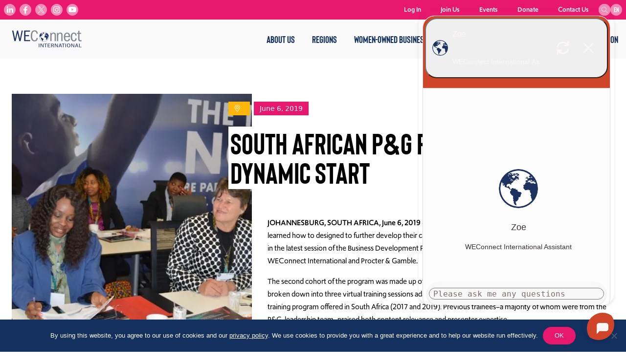

--- FILE ---
content_type: text/html; charset=UTF-8
request_url: https://weconnectinternational.org/dynamic-start-to-the-pg-business-development-program-with-weconnect-international-in-south-africa/
body_size: 15052
content:
<!doctype html>
<html lang="en-US">
  <head>
  <meta charset="utf-8">
  <meta http-equiv="x-ua-compatible" content="ie=edge">
  <meta name="viewport" content="width=device-width, initial-scale=1, shrink-to-fit=no">
  <link rel="apple-touch-icon" sizes="180x180" href="/apple-touch-icon.png">
  <link rel="icon" type="image/png" sizes="32x32" href="/favicon-32x32.png">
  <link rel="icon" type="image/png" sizes="16x16" href="/favicon-16x16.png">
  <link rel="manifest" href="/site.webmanifest">
  <link rel="mask-icon" href="/safari-pinned-tab.svg" color="#5bbad5">
  <meta name="msapplication-TileColor" content="#da532c">
  <meta name="theme-color" content="#ffffff">
  <meta name="facebook-domain-verification" content="4mrcgjdzk9g12b78b8okqx7sj0ew1f" />

  <link rel="stylesheet" href="https://use.typekit.net/vww8huu.css">
  <title>South African P&#038;G Program Gets Dynamic Start | weconnectinternational.org</title>
	<style>img:is([sizes="auto" i], [sizes^="auto," i]) { contain-intrinsic-size: 3000px 1500px }</style>
	
<!-- The SEO Framework by Sybre Waaijer -->
<meta name="robots" content="max-snippet:-1,max-image-preview:standard,max-video-preview:-1" />
<link rel="canonical" href="https://weconnectinternational.org/dynamic-start-to-the-pg-business-development-program-with-weconnect-international-in-south-africa/" />
<meta property="og:type" content="article" />
<meta property="og:locale" content="en_US" />
<meta property="og:site_name" content="weconnectinternational.org" />
<meta property="og:title" content="South African P&#038;G Program Gets Dynamic Start | weconnectinternational.org" />
<meta property="og:url" content="https://weconnectinternational.org/dynamic-start-to-the-pg-business-development-program-with-weconnect-international-in-south-africa/" />
<meta property="og:image" content="https://weconnectinternational.imgix.net/2020/09/PGSouthAfrica.jpg?auto=compress%2Cformat&amp;ixlib=php-3.3.1" />
<meta property="og:image:width" content="583" />
<meta property="og:image:height" content="583" />
<meta property="og:image" content="https://weconnectinternational.org/" />
<meta property="article:published_time" content="2019-06-06T20:47:01+00:00" />
<meta property="article:modified_time" content="2020-09-04T18:37:55+00:00" />
<meta name="twitter:card" content="summary_large_image" />
<meta name="twitter:title" content="South African P&#038;G Program Gets Dynamic Start | weconnectinternational.org" />
<meta name="twitter:image" content="https://weconnectinternational.imgix.net/2020/09/PGSouthAfrica.jpg?auto=compress%2Cformat&amp;ixlib=php-3.3.1" />
<script type="application/ld+json">{"@context":"https://schema.org","@graph":[{"@type":"WebSite","@id":"https://weconnectinternational.org/#/schema/WebSite","url":"https://weconnectinternational.org/","name":"weconnectinternational.org","inLanguage":"en-US","potentialAction":{"@type":"SearchAction","target":{"@type":"EntryPoint","urlTemplate":"https://weconnectinternational.org/search/{search_term_string}/"},"query-input":"required name=search_term_string"},"publisher":{"@type":"Organization","@id":"https://weconnectinternational.org/#/schema/Organization","name":"weconnectinternational.org","url":"https://weconnectinternational.org/"}},{"@type":"WebPage","@id":"https://weconnectinternational.org/dynamic-start-to-the-pg-business-development-program-with-weconnect-international-in-south-africa/","url":"https://weconnectinternational.org/dynamic-start-to-the-pg-business-development-program-with-weconnect-international-in-south-africa/","name":"South African P&#038;G Program Gets Dynamic Start | weconnectinternational.org","inLanguage":"en-US","isPartOf":{"@id":"https://weconnectinternational.org/#/schema/WebSite"},"breadcrumb":{"@type":"BreadcrumbList","@id":"https://weconnectinternational.org/#/schema/BreadcrumbList","itemListElement":[{"@type":"ListItem","position":1,"item":"https://weconnectinternational.org/","name":"weconnectinternational.org"},{"@type":"ListItem","position":2,"item":"https://weconnectinternational.org/category/news/","name":"Category: News"},{"@type":"ListItem","position":3,"name":"South African P&#038;G Program Gets Dynamic Start"}]},"potentialAction":{"@type":"ReadAction","target":"https://weconnectinternational.org/dynamic-start-to-the-pg-business-development-program-with-weconnect-international-in-south-africa/"},"datePublished":"2019-06-06T20:47:01+00:00","dateModified":"2020-09-04T18:37:55+00:00","author":{"@type":"Person","@id":"https://weconnectinternational.org/#/schema/Person/acbc713727a5935cceca7f874c1d1625","name":"Ana Elisa Benavent"}}]}</script>
<!-- / The SEO Framework by Sybre Waaijer | 26.30ms meta | 0.16ms boot -->

<link rel='dns-prefetch' href='//cdn.botpress.cloud' />
<link rel='dns-prefetch' href='//files.bpcontent.cloud' />
<script type="text/javascript">
/* <![CDATA[ */
window._wpemojiSettings = {"baseUrl":"https:\/\/s.w.org\/images\/core\/emoji\/16.0.1\/72x72\/","ext":".png","svgUrl":"https:\/\/s.w.org\/images\/core\/emoji\/16.0.1\/svg\/","svgExt":".svg","source":{"concatemoji":"https:\/\/weconnectinternational.org\/wp\/wp-includes\/js\/wp-emoji-release.min.js?ver=6.8.3"}};
/*! This file is auto-generated */
!function(s,n){var o,i,e;function c(e){try{var t={supportTests:e,timestamp:(new Date).valueOf()};sessionStorage.setItem(o,JSON.stringify(t))}catch(e){}}function p(e,t,n){e.clearRect(0,0,e.canvas.width,e.canvas.height),e.fillText(t,0,0);var t=new Uint32Array(e.getImageData(0,0,e.canvas.width,e.canvas.height).data),a=(e.clearRect(0,0,e.canvas.width,e.canvas.height),e.fillText(n,0,0),new Uint32Array(e.getImageData(0,0,e.canvas.width,e.canvas.height).data));return t.every(function(e,t){return e===a[t]})}function u(e,t){e.clearRect(0,0,e.canvas.width,e.canvas.height),e.fillText(t,0,0);for(var n=e.getImageData(16,16,1,1),a=0;a<n.data.length;a++)if(0!==n.data[a])return!1;return!0}function f(e,t,n,a){switch(t){case"flag":return n(e,"\ud83c\udff3\ufe0f\u200d\u26a7\ufe0f","\ud83c\udff3\ufe0f\u200b\u26a7\ufe0f")?!1:!n(e,"\ud83c\udde8\ud83c\uddf6","\ud83c\udde8\u200b\ud83c\uddf6")&&!n(e,"\ud83c\udff4\udb40\udc67\udb40\udc62\udb40\udc65\udb40\udc6e\udb40\udc67\udb40\udc7f","\ud83c\udff4\u200b\udb40\udc67\u200b\udb40\udc62\u200b\udb40\udc65\u200b\udb40\udc6e\u200b\udb40\udc67\u200b\udb40\udc7f");case"emoji":return!a(e,"\ud83e\udedf")}return!1}function g(e,t,n,a){var r="undefined"!=typeof WorkerGlobalScope&&self instanceof WorkerGlobalScope?new OffscreenCanvas(300,150):s.createElement("canvas"),o=r.getContext("2d",{willReadFrequently:!0}),i=(o.textBaseline="top",o.font="600 32px Arial",{});return e.forEach(function(e){i[e]=t(o,e,n,a)}),i}function t(e){var t=s.createElement("script");t.src=e,t.defer=!0,s.head.appendChild(t)}"undefined"!=typeof Promise&&(o="wpEmojiSettingsSupports",i=["flag","emoji"],n.supports={everything:!0,everythingExceptFlag:!0},e=new Promise(function(e){s.addEventListener("DOMContentLoaded",e,{once:!0})}),new Promise(function(t){var n=function(){try{var e=JSON.parse(sessionStorage.getItem(o));if("object"==typeof e&&"number"==typeof e.timestamp&&(new Date).valueOf()<e.timestamp+604800&&"object"==typeof e.supportTests)return e.supportTests}catch(e){}return null}();if(!n){if("undefined"!=typeof Worker&&"undefined"!=typeof OffscreenCanvas&&"undefined"!=typeof URL&&URL.createObjectURL&&"undefined"!=typeof Blob)try{var e="postMessage("+g.toString()+"("+[JSON.stringify(i),f.toString(),p.toString(),u.toString()].join(",")+"));",a=new Blob([e],{type:"text/javascript"}),r=new Worker(URL.createObjectURL(a),{name:"wpTestEmojiSupports"});return void(r.onmessage=function(e){c(n=e.data),r.terminate(),t(n)})}catch(e){}c(n=g(i,f,p,u))}t(n)}).then(function(e){for(var t in e)n.supports[t]=e[t],n.supports.everything=n.supports.everything&&n.supports[t],"flag"!==t&&(n.supports.everythingExceptFlag=n.supports.everythingExceptFlag&&n.supports[t]);n.supports.everythingExceptFlag=n.supports.everythingExceptFlag&&!n.supports.flag,n.DOMReady=!1,n.readyCallback=function(){n.DOMReady=!0}}).then(function(){return e}).then(function(){var e;n.supports.everything||(n.readyCallback(),(e=n.source||{}).concatemoji?t(e.concatemoji):e.wpemoji&&e.twemoji&&(t(e.twemoji),t(e.wpemoji)))}))}((window,document),window._wpemojiSettings);
/* ]]> */
</script>
<style id='wp-emoji-styles-inline-css' type='text/css'>

	img.wp-smiley, img.emoji {
		display: inline !important;
		border: none !important;
		box-shadow: none !important;
		height: 1em !important;
		width: 1em !important;
		margin: 0 0.07em !important;
		vertical-align: -0.1em !important;
		background: none !important;
		padding: 0 !important;
	}
</style>
<link rel='stylesheet' id='wp-block-library-css' href='https://weconnectinternational.org/wp/wp-includes/css/dist/block-library/style.min.css?ver=6.8.3' type='text/css' media='all' />
<style id='classic-theme-styles-inline-css' type='text/css'>
/*! This file is auto-generated */
.wp-block-button__link{color:#fff;background-color:#32373c;border-radius:9999px;box-shadow:none;text-decoration:none;padding:calc(.667em + 2px) calc(1.333em + 2px);font-size:1.125em}.wp-block-file__button{background:#32373c;color:#fff;text-decoration:none}
</style>
<style id='safe-svg-svg-icon-style-inline-css' type='text/css'>
.safe-svg-cover{text-align:center}.safe-svg-cover .safe-svg-inside{display:inline-block;max-width:100%}.safe-svg-cover svg{fill:currentColor;height:100%;max-height:100%;max-width:100%;width:100%}

</style>
<style id='global-styles-inline-css' type='text/css'>
:root{--wp--preset--aspect-ratio--square: 1;--wp--preset--aspect-ratio--4-3: 4/3;--wp--preset--aspect-ratio--3-4: 3/4;--wp--preset--aspect-ratio--3-2: 3/2;--wp--preset--aspect-ratio--2-3: 2/3;--wp--preset--aspect-ratio--16-9: 16/9;--wp--preset--aspect-ratio--9-16: 9/16;--wp--preset--color--black: #000000;--wp--preset--color--cyan-bluish-gray: #abb8c3;--wp--preset--color--white: #ffffff;--wp--preset--color--pale-pink: #f78da7;--wp--preset--color--vivid-red: #cf2e2e;--wp--preset--color--luminous-vivid-orange: #ff6900;--wp--preset--color--luminous-vivid-amber: #fcb900;--wp--preset--color--light-green-cyan: #7bdcb5;--wp--preset--color--vivid-green-cyan: #00d084;--wp--preset--color--pale-cyan-blue: #8ed1fc;--wp--preset--color--vivid-cyan-blue: #0693e3;--wp--preset--color--vivid-purple: #9b51e0;--wp--preset--gradient--vivid-cyan-blue-to-vivid-purple: linear-gradient(135deg,rgba(6,147,227,1) 0%,rgb(155,81,224) 100%);--wp--preset--gradient--light-green-cyan-to-vivid-green-cyan: linear-gradient(135deg,rgb(122,220,180) 0%,rgb(0,208,130) 100%);--wp--preset--gradient--luminous-vivid-amber-to-luminous-vivid-orange: linear-gradient(135deg,rgba(252,185,0,1) 0%,rgba(255,105,0,1) 100%);--wp--preset--gradient--luminous-vivid-orange-to-vivid-red: linear-gradient(135deg,rgba(255,105,0,1) 0%,rgb(207,46,46) 100%);--wp--preset--gradient--very-light-gray-to-cyan-bluish-gray: linear-gradient(135deg,rgb(238,238,238) 0%,rgb(169,184,195) 100%);--wp--preset--gradient--cool-to-warm-spectrum: linear-gradient(135deg,rgb(74,234,220) 0%,rgb(151,120,209) 20%,rgb(207,42,186) 40%,rgb(238,44,130) 60%,rgb(251,105,98) 80%,rgb(254,248,76) 100%);--wp--preset--gradient--blush-light-purple: linear-gradient(135deg,rgb(255,206,236) 0%,rgb(152,150,240) 100%);--wp--preset--gradient--blush-bordeaux: linear-gradient(135deg,rgb(254,205,165) 0%,rgb(254,45,45) 50%,rgb(107,0,62) 100%);--wp--preset--gradient--luminous-dusk: linear-gradient(135deg,rgb(255,203,112) 0%,rgb(199,81,192) 50%,rgb(65,88,208) 100%);--wp--preset--gradient--pale-ocean: linear-gradient(135deg,rgb(255,245,203) 0%,rgb(182,227,212) 50%,rgb(51,167,181) 100%);--wp--preset--gradient--electric-grass: linear-gradient(135deg,rgb(202,248,128) 0%,rgb(113,206,126) 100%);--wp--preset--gradient--midnight: linear-gradient(135deg,rgb(2,3,129) 0%,rgb(40,116,252) 100%);--wp--preset--font-size--small: 13px;--wp--preset--font-size--medium: 20px;--wp--preset--font-size--large: 36px;--wp--preset--font-size--x-large: 42px;--wp--preset--spacing--20: 0.44rem;--wp--preset--spacing--30: 0.67rem;--wp--preset--spacing--40: 1rem;--wp--preset--spacing--50: 1.5rem;--wp--preset--spacing--60: 2.25rem;--wp--preset--spacing--70: 3.38rem;--wp--preset--spacing--80: 5.06rem;--wp--preset--shadow--natural: 6px 6px 9px rgba(0, 0, 0, 0.2);--wp--preset--shadow--deep: 12px 12px 50px rgba(0, 0, 0, 0.4);--wp--preset--shadow--sharp: 6px 6px 0px rgba(0, 0, 0, 0.2);--wp--preset--shadow--outlined: 6px 6px 0px -3px rgba(255, 255, 255, 1), 6px 6px rgba(0, 0, 0, 1);--wp--preset--shadow--crisp: 6px 6px 0px rgba(0, 0, 0, 1);}:where(.is-layout-flex){gap: 0.5em;}:where(.is-layout-grid){gap: 0.5em;}body .is-layout-flex{display: flex;}.is-layout-flex{flex-wrap: wrap;align-items: center;}.is-layout-flex > :is(*, div){margin: 0;}body .is-layout-grid{display: grid;}.is-layout-grid > :is(*, div){margin: 0;}:where(.wp-block-columns.is-layout-flex){gap: 2em;}:where(.wp-block-columns.is-layout-grid){gap: 2em;}:where(.wp-block-post-template.is-layout-flex){gap: 1.25em;}:where(.wp-block-post-template.is-layout-grid){gap: 1.25em;}.has-black-color{color: var(--wp--preset--color--black) !important;}.has-cyan-bluish-gray-color{color: var(--wp--preset--color--cyan-bluish-gray) !important;}.has-white-color{color: var(--wp--preset--color--white) !important;}.has-pale-pink-color{color: var(--wp--preset--color--pale-pink) !important;}.has-vivid-red-color{color: var(--wp--preset--color--vivid-red) !important;}.has-luminous-vivid-orange-color{color: var(--wp--preset--color--luminous-vivid-orange) !important;}.has-luminous-vivid-amber-color{color: var(--wp--preset--color--luminous-vivid-amber) !important;}.has-light-green-cyan-color{color: var(--wp--preset--color--light-green-cyan) !important;}.has-vivid-green-cyan-color{color: var(--wp--preset--color--vivid-green-cyan) !important;}.has-pale-cyan-blue-color{color: var(--wp--preset--color--pale-cyan-blue) !important;}.has-vivid-cyan-blue-color{color: var(--wp--preset--color--vivid-cyan-blue) !important;}.has-vivid-purple-color{color: var(--wp--preset--color--vivid-purple) !important;}.has-black-background-color{background-color: var(--wp--preset--color--black) !important;}.has-cyan-bluish-gray-background-color{background-color: var(--wp--preset--color--cyan-bluish-gray) !important;}.has-white-background-color{background-color: var(--wp--preset--color--white) !important;}.has-pale-pink-background-color{background-color: var(--wp--preset--color--pale-pink) !important;}.has-vivid-red-background-color{background-color: var(--wp--preset--color--vivid-red) !important;}.has-luminous-vivid-orange-background-color{background-color: var(--wp--preset--color--luminous-vivid-orange) !important;}.has-luminous-vivid-amber-background-color{background-color: var(--wp--preset--color--luminous-vivid-amber) !important;}.has-light-green-cyan-background-color{background-color: var(--wp--preset--color--light-green-cyan) !important;}.has-vivid-green-cyan-background-color{background-color: var(--wp--preset--color--vivid-green-cyan) !important;}.has-pale-cyan-blue-background-color{background-color: var(--wp--preset--color--pale-cyan-blue) !important;}.has-vivid-cyan-blue-background-color{background-color: var(--wp--preset--color--vivid-cyan-blue) !important;}.has-vivid-purple-background-color{background-color: var(--wp--preset--color--vivid-purple) !important;}.has-black-border-color{border-color: var(--wp--preset--color--black) !important;}.has-cyan-bluish-gray-border-color{border-color: var(--wp--preset--color--cyan-bluish-gray) !important;}.has-white-border-color{border-color: var(--wp--preset--color--white) !important;}.has-pale-pink-border-color{border-color: var(--wp--preset--color--pale-pink) !important;}.has-vivid-red-border-color{border-color: var(--wp--preset--color--vivid-red) !important;}.has-luminous-vivid-orange-border-color{border-color: var(--wp--preset--color--luminous-vivid-orange) !important;}.has-luminous-vivid-amber-border-color{border-color: var(--wp--preset--color--luminous-vivid-amber) !important;}.has-light-green-cyan-border-color{border-color: var(--wp--preset--color--light-green-cyan) !important;}.has-vivid-green-cyan-border-color{border-color: var(--wp--preset--color--vivid-green-cyan) !important;}.has-pale-cyan-blue-border-color{border-color: var(--wp--preset--color--pale-cyan-blue) !important;}.has-vivid-cyan-blue-border-color{border-color: var(--wp--preset--color--vivid-cyan-blue) !important;}.has-vivid-purple-border-color{border-color: var(--wp--preset--color--vivid-purple) !important;}.has-vivid-cyan-blue-to-vivid-purple-gradient-background{background: var(--wp--preset--gradient--vivid-cyan-blue-to-vivid-purple) !important;}.has-light-green-cyan-to-vivid-green-cyan-gradient-background{background: var(--wp--preset--gradient--light-green-cyan-to-vivid-green-cyan) !important;}.has-luminous-vivid-amber-to-luminous-vivid-orange-gradient-background{background: var(--wp--preset--gradient--luminous-vivid-amber-to-luminous-vivid-orange) !important;}.has-luminous-vivid-orange-to-vivid-red-gradient-background{background: var(--wp--preset--gradient--luminous-vivid-orange-to-vivid-red) !important;}.has-very-light-gray-to-cyan-bluish-gray-gradient-background{background: var(--wp--preset--gradient--very-light-gray-to-cyan-bluish-gray) !important;}.has-cool-to-warm-spectrum-gradient-background{background: var(--wp--preset--gradient--cool-to-warm-spectrum) !important;}.has-blush-light-purple-gradient-background{background: var(--wp--preset--gradient--blush-light-purple) !important;}.has-blush-bordeaux-gradient-background{background: var(--wp--preset--gradient--blush-bordeaux) !important;}.has-luminous-dusk-gradient-background{background: var(--wp--preset--gradient--luminous-dusk) !important;}.has-pale-ocean-gradient-background{background: var(--wp--preset--gradient--pale-ocean) !important;}.has-electric-grass-gradient-background{background: var(--wp--preset--gradient--electric-grass) !important;}.has-midnight-gradient-background{background: var(--wp--preset--gradient--midnight) !important;}.has-small-font-size{font-size: var(--wp--preset--font-size--small) !important;}.has-medium-font-size{font-size: var(--wp--preset--font-size--medium) !important;}.has-large-font-size{font-size: var(--wp--preset--font-size--large) !important;}.has-x-large-font-size{font-size: var(--wp--preset--font-size--x-large) !important;}
:where(.wp-block-post-template.is-layout-flex){gap: 1.25em;}:where(.wp-block-post-template.is-layout-grid){gap: 1.25em;}
:where(.wp-block-columns.is-layout-flex){gap: 2em;}:where(.wp-block-columns.is-layout-grid){gap: 2em;}
:root :where(.wp-block-pullquote){font-size: 1.5em;line-height: 1.6;}
</style>
<link rel='stylesheet' id='cookie-notice-front-css' href='https://weconnectinternational.org/app/plugins/cookie-notice/css/front.min.css?ver=2.5.8' type='text/css' media='all' />
<link rel='stylesheet' id='sage/main.css-css' href='https://weconnectinternational.org/app/themes/weconnect/dist/styles/main.css' type='text/css' media='all' />
<script type="text/javascript" src="https://weconnectinternational.org/wp/wp-includes/js/jquery/jquery.min.js?ver=3.7.1" id="jquery-core-js"></script>
<script type="text/javascript" src="https://weconnectinternational.org/wp/wp-includes/js/jquery/jquery-migrate.min.js?ver=3.4.1" id="jquery-migrate-js"></script>
<link rel="https://api.w.org/" href="https://weconnectinternational.org/wp-json/" /><link rel="alternate" title="JSON" type="application/json" href="https://weconnectinternational.org/wp-json/wp/v2/posts/1320" /><link rel="EditURI" type="application/rsd+xml" title="RSD" href="https://weconnectinternational.org/wp/xmlrpc.php?rsd" />
<link rel="alternate" title="oEmbed (JSON)" type="application/json+oembed" href="https://weconnectinternational.org/wp-json/oembed/1.0/embed?url=https%3A%2F%2Fweconnectinternational.org%2Fdynamic-start-to-the-pg-business-development-program-with-weconnect-international-in-south-africa%2F" />
<link rel="alternate" title="oEmbed (XML)" type="text/xml+oembed" href="https://weconnectinternational.org/wp-json/oembed/1.0/embed?url=https%3A%2F%2Fweconnectinternational.org%2Fdynamic-start-to-the-pg-business-development-program-with-weconnect-international-in-south-africa%2F&#038;format=xml" />
<link rel="preconnect" href="https://cdn.botpress.cloud" crossorigin>
<link rel="preconnect" href="https://files.bpcontent.cloud" crossorigin>
		<style type="text/css" id="wp-custom-css">
			.gform_wrapper form {
	flex-wrap: wrap;
}
ul.gform_fields li {
	margin-bottom: 32px;
}
ul.gform_fields li:last-child {
	margin-bottom: 0;
}

.ginput_container_text,
.ginput_container_email,
.ginput_container_phone,
.ginput_container_select {
	border: 1px solid #cccccc;
}
.ginput_container_radio {
	margin-top: 8px !important;
}

.gfield select {
	margin-left: 0 !important;
	padding: 5px 4px !important;
	height: 34px;
}

.gfield_description {
	padding-top: 8px !important;
}

.gform_button {
	color: #14315f;
	background: none;
	border: 1px solid #14315f;
	padding: 8px 24px;
	border-radius: 9999px;
}

body.register-with-weconnect .wrap > .text-center:not(.container) {
	margin-bottom: 2rem;
}
body.pre-register .wrap > .text-center:not(.container) {
	padding-bottom: 2rem;
}
body.preinscribase .wrap > .text-center:not(.container) {
	padding-bottom: 2rem;
}
body.pre-registro .wrap > .text-center:not(.container) {
	padding-bottom: 2rem;
}

/* LANDING PAGE */
body.free-training-registration > header,
body.free-training-registration > footer {
	display: none;
}
body.free-training-registration .wrap {
	margin-top: 0;
}
body.free-training-registration .wrap > .bg-cover {
	position: relative;
}
body.free-training-registration .wrap > .bg-cover .container {
	max-width: 768px;
	position: relative;
}
body.free-training-registration .wrap > .bg-cover .container:before {
	content: '';
	display: block;
	position: absolute;
	width: 4px;
	height: 3rem;
	bottom: 0;
	left: 50%;
	transform: translatex(-50%);
	background: #ffffff;
}
body.free-training-registration .wrap > .bg-cover .container:after {
	content: '';
	display: block;
	position: absolute;
	bottom: 3rem;
	left: 50%;
	transform: translatex(-50%);
	width: 120px;
	height: 120px;
	background-repeat: no-repeat;
	background-size: 72%;
	background-position: 50% 50%;
	border: 4px solid #ffffff;
	border-radius: 50%;
}
body.free-training-registration .wrap > .bg-cover .intro-section .lead p {
	text-transform: uppercase;
	font-family: Bison;
	font-size: 2rem;
}
@media screen and (min-width: 480px) {
	body.free-training-registration .wrap > .bg-cover .intro-section .lead p {
		font-size: 3rem;
	}
}
@media screen and (min-width: 768px) {
	body.free-training-registration .wrap > .bg-cover .intro-section .lead p {
		font-size: 4rem;
	}
}
body.free-training-registration .wrap > .bg-cover .intro-section .lead strong {
	font-family: Bison;
	color: #14305f;
}
body.free-training-registration .wrap > .bg-cover .intro-additional-content {
	-webkit-column-count: 1;
	-moz-column-count: 1;
	column-count: 1;
	font-size: 1.2rem;
	margin-bottom: 10rem;
}
@media screen and (min-width: 768px) {
	body.free-training-registration .wrap > .bg-cover .intro-additional-content {
		margin-bottom: 6rem;
	}
}

/* LANDING PAGE ~ LOGO */
body.free-training-registration .wrap > img {
	max-width: 220px;
	margin: 2rem auto;
}
/* LANDING PAGE ~ FIRST SECTION */
body.free-training-registration .wrap > .bg-cover:nth-child(2):before {
	content: '';
	position: absolute;
	background-image: url(https://media-weconnectinternational-org.s3.amazonaws.com/2021/09/yaMVgK4w-certify-icon-enhancement.svg);
	background-repeat: no-repeat;
	background-size: 100%;
	display: block;
	left: 10%;
	bottom: -8px;
	width: 300px;
	height: 300px;
	opacity: 0.1;
}
body.free-training-registration .wrap > .bg-cover:nth-child(2) .container:after {
	background-image: url(https://weconnectinternational.imgix.net/2021/09/icon-check.png?auto=compress%2Cformat&ixlib=php-3.3.0);
	background-size: 86%;
}
body.free-training-registration .wrap > .bg-cover:nth-child(2) .intro-additional-content strong {
	color: #e6176c;
}
/* LANDING PAGE ~ SECOND SECTION */
body.free-training-registration .wrap > .bg-cover:nth-child(3):after {
	content: '';
	position: absolute;
	background-image: url(https://media-weconnectinternational-org.s3.amazonaws.com/2020/06/work-icon.svg);
	background-repeat: no-repeat;
	display: block;
	right: 0;
	top: 0;
	width: 80px;
	height: 80px;
	opacity: 0.1;
}
body.free-training-registration .wrap > .bg-cover:nth-child(3):before {
	content: '';
	position: absolute;
	background-image: url(https://media-weconnectinternational-org.s3.amazonaws.com/2021/09/6kFnWXA8-connect-icon-alt.svg);
	background-repeat: no-repeat;
	background-size: 100%;
	display: block;
	left: 18%;
	bottom: 6rem;
	width: 110px;
	height: 110px;
	opacity: 0.1;
}
body.free-training-registration .wrap > .bg-cover:nth-child(3) .container:before {
	background: #e6176c;
}
body.free-training-registration .wrap > .bg-cover:nth-child(3) .container:after {
	background-image: url(https://weconnectinternational.imgix.net/2021/09/icon-email.jpg?auto=compress%2Cformat&ixlib=php-3.3.0);
	border-color: #e6176c;
}
body.free-training-registration .wrap > .bg-cover:nth-child(3) .intro-additional-content {
	color: rgba(0,0,0,0.75);
}
body.free-training-registration .wrap > .bg-cover:nth-child(3) .intro-additional-content strong {
	color: #F8AF46;
}
/* LANDING PAGE ~ LAST SECTION */
body.free-training-registration .wrap > .bg-cover:nth-child(4) {
	border-bottom: 2rem solid #14305f;
}
body.free-training-registration .wrap > .bg-cover:nth-child(4):before {
	content: '';
	position: absolute;
	background-image: url(https://media-weconnectinternational-org.s3.amazonaws.com/2021/09/mU2KDYOp-work-icon-enhancement.svg);
	background-repeat: no-repeat;
	background-size: 100%;
	display: block;
	left: 10%;
	top: 3rem;
	width: 170px;
	height: 255px;
	opacity: 0.1;
}
body.free-training-registration .wrap > .bg-cover:nth-child(4) .container:before {
	display: none;
}
body.free-training-registration .wrap > .bg-cover:nth-child(4) .container:after {
	background-image: url(https://weconnectinternational.imgix.net/2021/09/icon-clipboard.png?auto=compress%2Cformat&ixlib=php-3.3.0);
	background-size: 88%;
	background-position: 83% 48%;
}
body.free-training-registration .wrap > .bg-cover:nth-child(4) .intro-section .lead strong {
	color: #F8AF46;
}
.m0 {margin-top:0; margin-bottom:0}		</style>
		</head>
  <body class="wp-singular post-template-default single single-post postid-1320 single-format-standard wp-theme-weconnectresources cookies-not-set dynamic-start-to-the-pg-business-development-program-with-weconnect-international-in-south-africa app-data index-data singular-data single-data single-post-data single-post-dynamic-start-to-the-pg-business-development-program-with-weconnect-international-in-south-africa-data">

    <noscript><iframe src="https://www.googletagmanager.com/ns.html?id=G-CKECXHGS5W"
    height="0" width="0" style="display:none;visibility:hidden"></iframe></noscript>

        <header 
    x-data="{ menu: false }"
    class="fixed top-0 left-0 right-0 bg-gray-100 z-10 transition-all ease-out duration-300
    lg:max-h-full lg:overflow-visible"
    :class="{ 'max-h-screen overflow-scroll': menu, 'max-h-20 overflow-hidden': !menu  }"
    >
    <div class="lg:mt-10 lg:flex lg:justify-between lg:items-center lg:h-20 lg:max-w-7xl lg:mx-auto">
        <div class="fixed top-0 w-full flex bg-gray-100 justify-between items-center h-20 p-6
            lg:relative lg:w-auto">
            <a href="/">
            <img src="https://weconnectinternational.org/app/themes/weconnect/dist/images/wec-logo.png" alt="WEConnect International Logo" width="143" height="auto">
            </a>

            <div class="lg:hidden">
                <button class="menu-btn" id="menu-btn"
                    @click="menu = !menu">
                <div class="menu-btn-line" id="menu-btn-line-1"></div>
                <div class="menu-btn-line" id="menu-btn-line-2"></div>
                <div class="menu-btn-line" id="menu-btn-line-3"></div>
                </button>
            </div>
        </div>

        <div class="flex bg-pink py-2 px-6 w-full gap-2 mt-20
            lg:hidden">
            <div class="w-full">
                <div x-data="{
    search: false,
    expand: function() {
        if ($screen('lg')) {
            this.search = true
            this.$refs.searchInput.focus()
        }
    }
    }">
    <img class="hidden z-10 cursor-pointer
        lg:absolute lg:block" 
        x-show="!search"
        @click="expand()"
        src="https://weconnectinternational.org/app/themes/weconnect/dist/images/search.svg" width="24" height="24">

    <div class="lg:text-0 transition-all duration-300"
         :class="{ 'lg:w-48': search, 'lg:w-6': !search }">
    <form x-on:focusout="search = false" class="relative w-full" method="get" action="/search">
        <input x-ref="searchInput"
            type="text" placeholder="Search" name="term"
            class="bg-white bg-opacity-25 rounded-full w-full p-2 h-10 pl-4 text-white placeholder-white focus:outline-none text-xs
                lg:h-6 lg:p-0 lg:pl-2 lg:pr-4 lg:relative lg:top-0 lg:bg-opacity-50"
            >
        <button type="submit" class="absolute top-0 right-0 p-3
            lg:p-0">
            <img class="w-5 h-5 lg:hidden" src="https://weconnectinternational.org/app/themes/weconnect/dist/images/search-light.svg">
            <img class="hidden lg:block" src="https://weconnectinternational.org/app/themes/weconnect/dist/images/search.svg">
        </button>
    </form>
    </div>
</div>            </div>
            <div class="flex-none">
                <div x-data="{ langOpen: false }" class="relative">
    <div class="current-language flex justify-center items-center w-10 h-10 cursor-pointer rounded-full uppercase bg-white bg-opacity-50 text-white font-bison text-center
        lg:h-6 lg:w-6 lg:text-sm"
        @click.prevent="langOpen = !langOpen">
        en
    </div>
    
            <div x-show="langOpen"
            class="language-box absolute left-1/2 -translate-x-1/2 transform top-7 mt-0 z-20 border-2 border-white bg-white text-gray-600 text-center rounded-xl shadow-md"
            x-transition:enter="transition-all duration-300"
            x-transition:enter-start="opacity-0 transform -transform-y-8"
            x-transition:enter-end="opacity-100 transform transform-y-0" 
            x-transition:leave="transition-all duration-300" 
            x-transition:leave-start="opacity-100 transform transform-y-0" 
            x-transition:leave-end="opacity-0 transform -transform-y-8">
                    </div>
    
</div>            </div>
        </div>

        <div class="lg:hidden"> 
                    </div>

        <div class="p-6
            lg:p-0">
            <ul class="text-sm font-upgrade font-normal">
            <li id="menu-item-235" class="menu-item 
            lg:inline-block lg:relative lg:px-4">

                            <div x-data="{ 
                        open: false,
                        hover: function(openState) {
                            if ($screen('lg')) {
                                this.open = openState
                            }
                        },
                    
                    }"
                    @mouseenter.prevent="hover(true)"
                    @mouseleave.prevent="hover(false)">
                    <a class="font-bison text-xl py-4 block uppercase transition duration-300"
                        :class="{'text-pink': open, 'text-blue': !open }"
                        @click.prevent="open = !open"
                        target="" 
                        href="https://weconnectinternational.org/who-we-are/">
                        About Us
                    </a>

                    <ul class="sub-menu overflow-hidden h-full border-t border-b border-gray-300
                        lg:absolute lg:bg-gray-100 lg:border-none lg:text-center lg:w-max lg:h-auto lg:py-0 lg:-mt-2 lg:transform 
                        lg:divide-y lg:divide-gray-300 lg:shadow-md
                        lg:-translate-x-1/2 lg:left-1/2"
                        x-show="open"
                        x-transition:enter="transition-all duration-1000 lg:duration-200"
                        x-transition:enter-start="max-h-0 opacity-0 lg:max-h-screen"
                        x-transition:enter-end="max-h-screen opacity-100 " 
                        x-transition:leave="transition-all duration-500 lg:duration-200" 
                        x-transition:leave-start="max-h-screen opacity-100" 
                        x-transition:leave-end="max-h-0 opacity-0 lg:max-h-screen">
                                                    <li class="py-2 first:pt-4 last:pb-4
                                lg:px-4" 
                                id="meu-item-190" >
                                <a class="font-bison text-xl uppercase text-blue transition duration-200
                                    lg:text-base lg:hover:text-pink"
                                    target="" 
                                    href="https://weconnectinternational.org/what-we-do/">
                                    What We Do
                                </a>
                            </li>
                                                    <li class="py-2 first:pt-4 last:pb-4
                                lg:px-4" 
                                id="meu-item-192" >
                                <a class="font-bison text-xl uppercase text-blue transition duration-200
                                    lg:text-base lg:hover:text-pink"
                                    target="" 
                                    href="https://weconnectinternational.org/our-global-team/">
                                    Our Global Team
                                </a>
                            </li>
                                                    <li class="py-2 first:pt-4 last:pb-4
                                lg:px-4" 
                                id="meu-item-42226" >
                                <a class="font-bison text-xl uppercase text-blue transition duration-200
                                    lg:text-base lg:hover:text-pink"
                                    target="" 
                                    href="https://weconnectinternational.org/careers/">
                                    Careers
                                </a>
                            </li>
                                                    <li class="py-2 first:pt-4 last:pb-4
                                lg:px-4" 
                                id="meu-item-45032" >
                                <a class="font-bison text-xl uppercase text-blue transition duration-200
                                    lg:text-base lg:hover:text-pink"
                                    target="" 
                                    href="https://weconnectinternational.org/events/">
                                    Events
                                </a>
                            </li>
                                            </ul>
                </div>
                    </li>

            <li id="menu-item-247" class="menu-item 
            lg:inline-block lg:relative lg:px-4">

                            <div x-data="{ 
                        open: false,
                        hover: function(openState) {
                            if ($screen('lg')) {
                                this.open = openState
                            }
                        },
                    
                    }"
                    @mouseenter.prevent="hover(true)"
                    @mouseleave.prevent="hover(false)">
                    <a class="font-bison text-xl py-4 block uppercase transition duration-300"
                        :class="{'text-pink': open, 'text-blue': !open }"
                        @click.prevent="open = !open"
                        target="" 
                        href="#">
                        Regions
                    </a>

                    <ul class="sub-menu overflow-hidden h-full border-t border-b border-gray-300
                        lg:absolute lg:bg-gray-100 lg:border-none lg:text-center lg:w-max lg:h-auto lg:py-0 lg:-mt-2 lg:transform 
                        lg:divide-y lg:divide-gray-300 lg:shadow-md
                        lg:-translate-x-1/2 lg:left-1/2"
                        x-show="open"
                        x-transition:enter="transition-all duration-1000 lg:duration-200"
                        x-transition:enter-start="max-h-0 opacity-0 lg:max-h-screen"
                        x-transition:enter-end="max-h-screen opacity-100 " 
                        x-transition:leave="transition-all duration-500 lg:duration-200" 
                        x-transition:leave-start="max-h-screen opacity-100" 
                        x-transition:leave-end="max-h-0 opacity-0 lg:max-h-screen">
                                                    <li class="py-2 first:pt-4 last:pb-4
                                lg:px-4" 
                                id="meu-item-823" >
                                <a class="font-bison text-xl uppercase text-blue transition duration-200
                                    lg:text-base lg:hover:text-pink"
                                    target="" 
                                    href="https://weconnectinternational.org/africa/">
                                    Africa
                                </a>
                            </li>
                                                    <li class="py-2 first:pt-4 last:pb-4
                                lg:px-4" 
                                id="meu-item-825" >
                                <a class="font-bison text-xl uppercase text-blue transition duration-200
                                    lg:text-base lg:hover:text-pink"
                                    target="" 
                                    href="https://weconnectinternational.org/asia-pacific/">
                                    Asia Pacific
                                </a>
                            </li>
                                                    <li class="py-2 first:pt-4 last:pb-4
                                lg:px-4" 
                                id="meu-item-3974" >
                                <a class="font-bison text-xl uppercase text-blue transition duration-200
                                    lg:text-base lg:hover:text-pink"
                                    target="" 
                                    href="https://weconnectinternational.org/canada-usa/">
                                    Canada and USA
                                </a>
                            </li>
                                                    <li class="py-2 first:pt-4 last:pb-4
                                lg:px-4" 
                                id="meu-item-251" >
                                <a class="font-bison text-xl uppercase text-blue transition duration-200
                                    lg:text-base lg:hover:text-pink"
                                    target="" 
                                    href="https://weconnectinternational.org/europe-mena/">
                                    Europe and MENA
                                </a>
                            </li>
                                                    <li class="py-2 first:pt-4 last:pb-4
                                lg:px-4" 
                                id="meu-item-826" >
                                <a class="font-bison text-xl uppercase text-blue transition duration-200
                                    lg:text-base lg:hover:text-pink"
                                    target="" 
                                    href="https://weconnectinternational.org/latin-america-caribbean/">
                                    Latin America and Caribbean
                                </a>
                            </li>
                                            </ul>
                </div>
                    </li>

            <li id="menu-item-236" class="menu-item 
            lg:inline-block lg:relative lg:px-4">

                            <div x-data="{ 
                        open: false,
                        hover: function(openState) {
                            if ($screen('lg')) {
                                this.open = openState
                            }
                        },
                    
                    }"
                    @mouseenter.prevent="hover(true)"
                    @mouseleave.prevent="hover(false)">
                    <a class="font-bison text-xl py-4 block uppercase transition duration-300"
                        :class="{'text-pink': open, 'text-blue': !open }"
                        @click.prevent="open = !open"
                        target="" 
                        href="#">
                        Women-Owned Businesses
                    </a>

                    <ul class="sub-menu overflow-hidden h-full border-t border-b border-gray-300
                        lg:absolute lg:bg-gray-100 lg:border-none lg:text-center lg:w-max lg:h-auto lg:py-0 lg:-mt-2 lg:transform 
                        lg:divide-y lg:divide-gray-300 lg:shadow-md
                        lg:-translate-x-1/2 lg:left-1/2"
                        x-show="open"
                        x-transition:enter="transition-all duration-1000 lg:duration-200"
                        x-transition:enter-start="max-h-0 opacity-0 lg:max-h-screen"
                        x-transition:enter-end="max-h-screen opacity-100 " 
                        x-transition:leave="transition-all duration-500 lg:duration-200" 
                        x-transition:leave-start="max-h-screen opacity-100" 
                        x-transition:leave-end="max-h-0 opacity-0 lg:max-h-screen">
                                                    <li class="py-2 first:pt-4 last:pb-4
                                lg:px-4" 
                                id="meu-item-237" >
                                <a class="font-bison text-xl uppercase text-blue transition duration-200
                                    lg:text-base lg:hover:text-pink"
                                    target="" 
                                    href="https://weconnectinternational.org/about-women-owned-businesses/">
                                    Join the network
                                </a>
                            </li>
                                                    <li class="py-2 first:pt-4 last:pb-4
                                lg:px-4" 
                                id="meu-item-238" >
                                <a class="font-bison text-xl uppercase text-blue transition duration-200
                                    lg:text-base lg:hover:text-pink"
                                    target="" 
                                    href="https://weconnectinternational.org/register-your-business/">
                                    Register Your Business
                                </a>
                            </li>
                                                    <li class="py-2 first:pt-4 last:pb-4
                                lg:px-4" 
                                id="meu-item-11956" >
                                <a class="font-bison text-xl uppercase text-blue transition duration-200
                                    lg:text-base lg:hover:text-pink"
                                    target="" 
                                    href="https://weconnectinternational.org/weconnect-international-certification/">
                                    Get Certified
                                </a>
                            </li>
                                            </ul>
                </div>
                    </li>

            <li id="menu-item-242" class="menu-item 
            lg:inline-block lg:relative lg:px-4">

                            <div x-data="{ 
                        open: false,
                        hover: function(openState) {
                            if ($screen('lg')) {
                                this.open = openState
                            }
                        },
                    
                    }"
                    @mouseenter.prevent="hover(true)"
                    @mouseleave.prevent="hover(false)">
                    <a class="font-bison text-xl py-4 block uppercase transition duration-300"
                        :class="{'text-pink': open, 'text-blue': !open }"
                        @click.prevent="open = !open"
                        target="" 
                        href="#">
                        Buyer Membership
                    </a>

                    <ul class="sub-menu overflow-hidden h-full border-t border-b border-gray-300
                        lg:absolute lg:bg-gray-100 lg:border-none lg:text-center lg:w-max lg:h-auto lg:py-0 lg:-mt-2 lg:transform 
                        lg:divide-y lg:divide-gray-300 lg:shadow-md
                        lg:-translate-x-1/2 lg:left-1/2"
                        x-show="open"
                        x-transition:enter="transition-all duration-1000 lg:duration-200"
                        x-transition:enter-start="max-h-0 opacity-0 lg:max-h-screen"
                        x-transition:enter-end="max-h-screen opacity-100 " 
                        x-transition:leave="transition-all duration-500 lg:duration-200" 
                        x-transition:leave-start="max-h-screen opacity-100" 
                        x-transition:leave-end="max-h-0 opacity-0 lg:max-h-screen">
                                                    <li class="py-2 first:pt-4 last:pb-4
                                lg:px-4" 
                                id="meu-item-243" >
                                <a class="font-bison text-xl uppercase text-blue transition duration-200
                                    lg:text-base lg:hover:text-pink"
                                    target="" 
                                    href="https://weconnectinternational.org/about-buyer-membership/">
                                    Become a Member
                                </a>
                            </li>
                                                    <li class="py-2 first:pt-4 last:pb-4
                                lg:px-4" 
                                id="meu-item-244" >
                                <a class="font-bison text-xl uppercase text-blue transition duration-200
                                    lg:text-base lg:hover:text-pink"
                                    target="" 
                                    href="https://weconnectinternational.org/current-buyer-members/">
                                    Current Member Buyers
                                </a>
                            </li>
                                                    <li class="py-2 first:pt-4 last:pb-4
                                lg:px-4" 
                                id="meu-item-35843" >
                                <a class="font-bison text-xl uppercase text-blue transition duration-200
                                    lg:text-base lg:hover:text-pink"
                                    target="" 
                                    href="https://weconnectinternational.org/sponsorshipopps/">
                                    Sponsorship Opportunities
                                </a>
                            </li>
                                                    <li class="py-2 first:pt-4 last:pb-4
                                lg:px-4" 
                                id="meu-item-44951" >
                                <a class="font-bison text-xl uppercase text-blue transition duration-200
                                    lg:text-base lg:hover:text-pink"
                                    target="" 
                                    href="https://weconnectinternational.org/2025-impact-sourcing-top-global-champions/">
                                    2025 Impact Sourcing Top Global Champions
                                </a>
                            </li>
                                                    <li class="py-2 first:pt-4 last:pb-4
                                lg:px-4" 
                                id="meu-item-31789" >
                                <a class="font-bison text-xl uppercase text-blue transition duration-200
                                    lg:text-base lg:hover:text-pink"
                                    target="" 
                                    href="https://weconnectinternational.org/members-only/">
                                    Members-Only Resources
                                </a>
                            </li>
                                            </ul>
                </div>
                    </li>

            <li id="menu-item-254" class="menu-item 
            lg:inline-block lg:relative lg:px-4">

                            <div x-data="{ 
                        open: false,
                        hover: function(openState) {
                            if ($screen('lg')) {
                                this.open = openState
                            }
                        },
                    
                    }"
                    @mouseenter.prevent="hover(true)"
                    @mouseleave.prevent="hover(false)">
                    <a class="font-bison text-xl py-4 block uppercase transition duration-300"
                        :class="{'text-pink': open, 'text-blue': !open }"
                        @click.prevent="open = !open"
                        target="" 
                        href="https://weconnectinternational.org">
                        Our Impact
                    </a>

                    <ul class="sub-menu overflow-hidden h-full border-t border-b border-gray-300
                        lg:absolute lg:bg-gray-100 lg:border-none lg:text-center lg:w-max lg:h-auto lg:py-0 lg:-mt-2 lg:transform 
                        lg:divide-y lg:divide-gray-300 lg:shadow-md
                        lg:-translate-x-1/2 lg:left-1/2"
                        x-show="open"
                        x-transition:enter="transition-all duration-1000 lg:duration-200"
                        x-transition:enter-start="max-h-0 opacity-0 lg:max-h-screen"
                        x-transition:enter-end="max-h-screen opacity-100 " 
                        x-transition:leave="transition-all duration-500 lg:duration-200" 
                        x-transition:leave-start="max-h-screen opacity-100" 
                        x-transition:leave-end="max-h-0 opacity-0 lg:max-h-screen">
                                                    <li class="py-2 first:pt-4 last:pb-4
                                lg:px-4" 
                                id="meu-item-241" >
                                <a class="font-bison text-xl uppercase text-blue transition duration-200
                                    lg:text-base lg:hover:text-pink"
                                    target="" 
                                    href="https://weconnectinternational.org/success-stories/">
                                    Success Stories
                                </a>
                            </li>
                                                    <li class="py-2 first:pt-4 last:pb-4
                                lg:px-4" 
                                id="meu-item-43813" >
                                <a class="font-bison text-xl uppercase text-blue transition duration-200
                                    lg:text-base lg:hover:text-pink"
                                    target="" 
                                    href="https://weconnectinternational.org/2024annualreport/">
                                    2024 Annual Report
                                </a>
                            </li>
                                                    <li class="py-2 first:pt-4 last:pb-4
                                lg:px-4" 
                                id="meu-item-42420" >
                                <a class="font-bison text-xl uppercase text-blue transition duration-200
                                    lg:text-base lg:hover:text-pink"
                                    target="" 
                                    href="https://nam12.safelinks.protection.outlook.com/?url=https%3A%2F%2Fweconnectinternational.org%2Fnews%2F&amp;data=05%7C02%7CABenavent%40weconnectinternational.org%7Ce778890cbe164ff8867f08dd503ee735%7C32130445d88c417bbbedd5a8a138273d%7C0%7C0%7C638754953310895030%7CUnknown%7CTWFpbGZsb3d8eyJFbXB0eU1hcGkiOnRydWUsIlYiOiIwLjAuMDAwMCIsIlAiOiJXaW4zMiIsIkFOIjoiTWFpbCIsIldUIjoyfQ%3D%3D%7C0%7C%7C%7C&amp;sdata=TW%2BB39kRCXGn9jKCygHSY%2FMkvxTqlR7HhmZhlp1l%2FZo%3D&amp;reserved=0">
                                    News
                                </a>
                            </li>
                                            </ul>
                </div>
                    </li>

            <li id="menu-item-42229" class="menu-item 
            lg:inline-block lg:relative lg:px-4">

                            <div x-data="{ 
                        open: false,
                        hover: function(openState) {
                            if ($screen('lg')) {
                                this.open = openState
                            }
                        },
                    
                    }"
                    @mouseenter.prevent="hover(true)"
                    @mouseleave.prevent="hover(false)">
                    <a class="font-bison text-xl py-4 block uppercase transition duration-300"
                        :class="{'text-pink': open, 'text-blue': !open }"
                        @click.prevent="open = !open"
                        target="" 
                        href="https://weconnectinternational.org/donate/">
                        Take Action
                    </a>

                    <ul class="sub-menu overflow-hidden h-full border-t border-b border-gray-300
                        lg:absolute lg:bg-gray-100 lg:border-none lg:text-center lg:w-max lg:h-auto lg:py-0 lg:-mt-2 lg:transform 
                        lg:divide-y lg:divide-gray-300 lg:shadow-md
                        lg:right-3"
                        x-show="open"
                        x-transition:enter="transition-all duration-1000 lg:duration-200"
                        x-transition:enter-start="max-h-0 opacity-0 lg:max-h-screen"
                        x-transition:enter-end="max-h-screen opacity-100 " 
                        x-transition:leave="transition-all duration-500 lg:duration-200" 
                        x-transition:leave-start="max-h-screen opacity-100" 
                        x-transition:leave-end="max-h-0 opacity-0 lg:max-h-screen">
                                                    <li class="py-2 first:pt-4 last:pb-4
                                lg:px-4" 
                                id="meu-item-42230" >
                                <a class="font-bison text-xl uppercase text-blue transition duration-200
                                    lg:text-base lg:hover:text-pink"
                                    target="" 
                                    href="https://weconnectinternational.org/donate/">
                                    Give
                                </a>
                            </li>
                                                    <li class="py-2 first:pt-4 last:pb-4
                                lg:px-4" 
                                id="meu-item-42796" >
                                <a class="font-bison text-xl uppercase text-blue transition duration-200
                                    lg:text-base lg:hover:text-pink"
                                    target="" 
                                    href="https://weconnectinternational.org/sponsorshipopps/">
                                    Sponsor
                                </a>
                            </li>
                                                    <li class="py-2 first:pt-4 last:pb-4
                                lg:px-4" 
                                id="meu-item-42902" >
                                <a class="font-bison text-xl uppercase text-blue transition duration-200
                                    lg:text-base lg:hover:text-pink"
                                    target="" 
                                    href="https://weconnectinternational.org/buy-women-owned/">
                                    Buy Women Owned
                                </a>
                            </li>
                                            </ul>
                </div>
                    </li>

        </ul>
         </div>
    </div>

    <div class="hidden lg:block"> 
            </div>

    

    <div class="bg-pink w-full
        lg:top-0 lg:absolute lg:h-10">
        <div class="lg:mx-auto lg:max-w-7xl lg:flex lg:justify-center lg:flex-row-reverse lg:px-2 lg:h-full lg:items-center lg:gap-2">

            <div class="hidden
                lg:block lg:flex-none">
                <div x-data="{ langOpen: false }" class="relative">
    <div class="current-language flex justify-center items-center w-10 h-10 cursor-pointer rounded-full uppercase bg-white bg-opacity-50 text-white font-bison text-center
        lg:h-6 lg:w-6 lg:text-sm"
        @click.prevent="langOpen = !langOpen">
        en
    </div>
    
            <div x-show="langOpen"
            class="language-box absolute left-1/2 -translate-x-1/2 transform top-7 mt-0 z-20 border-2 border-white bg-white text-gray-600 text-center rounded-xl shadow-md"
            x-transition:enter="transition-all duration-300"
            x-transition:enter-start="opacity-0 transform -transform-y-8"
            x-transition:enter-end="opacity-100 transform transform-y-0" 
            x-transition:leave="transition-all duration-300" 
            x-transition:leave-start="opacity-100 transform transform-y-0" 
            x-transition:leave-end="opacity-0 transform -transform-y-8">
                    </div>
    
</div>            </div>

            <div class="hidden 
                lg:block lg:flex-none">
                <div x-data="{
    search: false,
    expand: function() {
        if ($screen('lg')) {
            this.search = true
            this.$refs.searchInput.focus()
        }
    }
    }">
    <img class="hidden z-10 cursor-pointer
        lg:absolute lg:block" 
        x-show="!search"
        @click="expand()"
        src="https://weconnectinternational.org/app/themes/weconnect/dist/images/search.svg" width="24" height="24">

    <div class="lg:text-0 transition-all duration-300"
         :class="{ 'lg:w-48': search, 'lg:w-6': !search }">
    <form x-on:focusout="search = false" class="relative w-full" method="get" action="/search">
        <input x-ref="searchInput"
            type="text" placeholder="Search" name="term"
            class="bg-white bg-opacity-25 rounded-full w-full p-2 h-10 pl-4 text-white placeholder-white focus:outline-none text-xs
                lg:h-6 lg:p-0 lg:pl-2 lg:pr-4 lg:relative lg:top-0 lg:bg-opacity-50"
            >
        <button type="submit" class="absolute top-0 right-0 p-3
            lg:p-0">
            <img class="w-5 h-5 lg:hidden" src="https://weconnectinternational.org/app/themes/weconnect/dist/images/search-light.svg">
            <img class="hidden lg:block" src="https://weconnectinternational.org/app/themes/weconnect/dist/images/search.svg">
        </button>
    </form>
    </div>
</div>            </div>

            <div class="p-6
                lg:p-0 lg:flex-grow lg:items-end">
            <div class="w-full
      lg:h-10">
        <ul id="navigation" class="navbar-subnav text-sm font-upgrade font-normal
          lg:flex lg:flex-row lg:justify-end lg:h-10">
        
            <li id="menu-item-42180" class="py-3 transition duration-300
              lg:relative lg:px-5 lg:py-0 lg:flex lg:justify-center lg:items-center lg:hover:bg-white lg:hover:bg-opacity-30
              ">
              
                              <div>
                  <a class="text-white w-full h-full flex justify-start items-center
                    lg:justify-center"
                    target="" 
                    href="https://weconnectinternational.org/login/">
                    Log In
                  </a>
                </div>

                          </li>

          
            <li id="menu-item-42224" class="py-3 transition duration-300
              lg:relative lg:px-5 lg:py-0 lg:flex lg:justify-center lg:items-center lg:hover:bg-white lg:hover:bg-opacity-30
              ">
              
                              <div>
                  <a class="text-white w-full h-full flex justify-start items-center
                    lg:justify-center"
                    target="" 
                    href="https://weconnectinternational.org/join-us/">
                    Join Us
                  </a>
                </div>

                          </li>

          
            <li id="menu-item-44730" class="py-3 transition duration-300
              lg:relative lg:px-5 lg:py-0 lg:flex lg:justify-center lg:items-center lg:hover:bg-white lg:hover:bg-opacity-30
              ">
              
                              <div>
                  <a class="text-white w-full h-full flex justify-start items-center
                    lg:justify-center"
                    target="" 
                    href="https://weconnectinternational.org/events/">
                    Events
                  </a>
                </div>

                          </li>

          
            <li id="menu-item-40547" class="py-3 transition duration-300
              lg:relative lg:px-5 lg:py-0 lg:flex lg:justify-center lg:items-center lg:hover:bg-white lg:hover:bg-opacity-30
              ">
              
                              <div>
                  <a class="text-white w-full h-full flex justify-start items-center
                    lg:justify-center"
                    target="" 
                    href="https://weconnectinternational.org/donate/">
                    Donate
                  </a>
                </div>

                          </li>

          
            <li id="menu-item-40987" class="py-3 transition duration-300
              lg:relative lg:px-5 lg:py-0 lg:flex lg:justify-center lg:items-center lg:hover:bg-white lg:hover:bg-opacity-30
              ">
              
                              <div>
                  <a class="text-white w-full h-full flex justify-start items-center
                    lg:justify-center"
                    target="" 
                    href="https://weconnectinternational.org/contact/">
                    Contact Us
                  </a>
                </div>

                          </li>

                  </ul>
    </div>

            </div>

            <div class="flex items-center justify-center py-3 border-t border-white
                lg:border-none lg:py-0">
                <a class="mr-2 h-8 w-8
        lg:h-6 lg:w-6"
        href="https://www.linkedin.com/company/weconnect-international" >

        <img class="h-8 w-8
            lg:h-6 lg:w-6"
            src="https://weconnectinternational.org/app/themes/weconnect/dist/images/linkedin.svg" 
            alt="linkedin"
            target="_blank"
            rel="noopener">
    </a>
                <a class="mr-2 h-8 w-8
        lg:h-6 lg:w-6"
        href="https://www.facebook.com/WEConnection" >

        <img class="h-8 w-8
            lg:h-6 lg:w-6"
            src="https://weconnectinternational.org/app/themes/weconnect/dist/images/facebook.svg" 
            alt="facebook"
            target="_blank"
            rel="noopener">
    </a>
                <a class="mr-2 h-8 w-8
        lg:h-6 lg:w-6"
        href="https://twitter.com/weconnection" >

        <img class="h-8 w-8
            lg:h-6 lg:w-6"
            src="https://weconnectinternational.org/app/themes/weconnect/dist/images/x.svg" 
            alt="twitter"
            target="_blank"
            rel="noopener">
    </a>
                <a class="mr-2 h-8 w-8
        lg:h-6 lg:w-6"
        href="https://www.instagram.com/weconnectinternational/" >

        <img class="h-8 w-8
            lg:h-6 lg:w-6"
            src="https://weconnectinternational.org/app/themes/weconnect/dist/images/instagram.svg" 
            alt="instagram"
            target="_blank"
            rel="noopener">
    </a>
                <a class="mr-2 h-8 w-8
        lg:h-6 lg:w-6"
        href="https://www.youtube.com/user/WEConnection" >

        <img class="h-8 w-8
            lg:h-6 lg:w-6"
            src="https://weconnectinternational.org/app/themes/weconnect/dist/images/youtube.svg" 
            alt="youtube"
            target="_blank"
            rel="noopener">
    </a>
            </div>

        </div>
    </div>
</header>

    <div class="wrap" role="document">
         
  <div class="container mx-auto grid grid-cols-12 gap-8 mt-32 lg:mt-48 pb-20">
    <div class="col-span-12 md:col-span-5 px-6 md:pr-0">
              <picture>
          <source
            srcset="https://weconnectinternational.imgix.net/2020/09/PGSouthAfrica.jpg?auto=compress%2Cformat&fit=crop&h=550&ixlib=php-3.3.1&w=550&wpsize=image-cta-desktop 1x,
              https://weconnectinternational.imgix.net/2020/09/PGSouthAfrica.jpg?auto=compress%2Cformat&fit=crop&h=550&ixlib=php-3.3.1&w=550&wpsize=image-cta-desktop&dpr=2 2x,
              https://weconnectinternational.imgix.net/2020/09/PGSouthAfrica.jpg?auto=compress%2Cformat&fit=crop&h=550&ixlib=php-3.3.1&w=550&wpsize=image-cta-desktop&dpr=3 3x"
            media="(min-width: 768px)">
          <source
            srcset="https://weconnectinternational.imgix.net/2020/09/PGSouthAfrica.jpg?auto=compress%2Cformat&fit=crop&h=450&ixlib=php-3.3.1&w=450&wpsize=image-cta-mobile 1x,
              https://weconnectinternational.imgix.net/2020/09/PGSouthAfrica.jpg?auto=compress%2Cformat&fit=crop&h=450&ixlib=php-3.3.1&w=450&wpsize=image-cta-mobile&dpr=2 2x,
              https://weconnectinternational.imgix.net/2020/09/PGSouthAfrica.jpg?auto=compress%2Cformat&fit=crop&h=450&ixlib=php-3.3.1&w=450&wpsize=image-cta-mobile&dpr=3 3x"
            media="(max-width: 767px)">
          <img src="https://weconnectinternational.imgix.net/2020/09/PGSouthAfrica.jpg?auto=compress%2Cformat&fit=crop&h=450&ixlib=php-3.3.1&w=450&wpsize=image-cta-mobile 1x,
            https://weconnectinternational.imgix.net/2020/09/PGSouthAfrica.jpg?auto=compress%2Cformat&fit=crop&h=450&ixlib=php-3.3.1&w=450&wpsize=image-cta-mobile&dpr=2 2x,
            https://weconnectinternational.imgix.net/2020/09/PGSouthAfrica.jpg?auto=compress%2Cformat&fit=crop&h=450&ixlib=php-3.3.1&w=450&wpsize=image-cta-mobile&dpr=3 3x">
        </picture>
            </div>
    <div class="col-span-12 md:col-span-7 px-6 md:pl-0">
      <div class="md:-ml-20 md:mt-4">
        <div class="inline-flex">
          <div class="bg-yellow inline-flex py-1 px-3">
            <img src="https://weconnectinternational.org/app/themes/weconnect/dist/images/map-marker-white.svg" width="12" height="15">
            <span class="text-white text-sm ml-2">
              
            </span>
          </div>
          <div class="bg-pink inline-flex py-1 px-3 ml-2">
            <span class="text-white text-sm">
              June 6, 2019
            </span>
          </div>
        </div>
        <h1 class="text-4xl lg:text-6xl bg-white leading-xtight p-1 mt-5">South African P&#038;G Program Gets Dynamic Start</h1>
      </div>
      <div class="pt-10">
        <div class="wysiwyg">
  <p><span data-contrast="auto"><strong>JOHANNESBURG, SOUTH AFRICA, June 6, 2019 &#8212;</strong> More than 20 South African women business owners learned how to designed to further develop their capacity as suppliers and, ultimately, help them grow and scale in the latest session of the Business Development Program (BDP) developed in partnership with </span><span data-contrast="auto">WEConnect International and Procter &amp; Gamble</span><b><span data-contrast="auto">.</span></b><span data-contrast="auto"> </span><span data-ccp-props="{&quot;201341983&quot;:0,&quot;335559740&quot;:276}"> </span></p>
<p><span data-contrast="auto">The second cohort of the program was made up of three different components. The training component was broken down into three virtual training sessions adapted from the highly-rated 10-module capacity-building training program</span><b><span data-contrast="auto"> </span></b><span data-contrast="auto">offered in South Africa (2017 and 2019)</span><span data-contrast="auto">. Previous trainees&#8211;a majority of whom were from the P&amp;G  leadership team&#8211;praised both content relevance and presenter expertise. </span><span data-ccp-props="{&quot;201341983&quot;:0,&quot;335559740&quot;:276}"> </span></p>
<p><b><span data-contrast="auto">Program Components:</span></b><span data-contrast="auto"> </span><span data-ccp-props="{&quot;201341983&quot;:0,&quot;335559740&quot;:276}"> </span></p>
<ul>
<li data-leveltext="%1." data-font="Arial" data-listid="3" data-aria-posinset="1" data-aria-level="1"><b><span data-contrast="auto">TEN WEBINARS</span></b><span data-contrast="auto"> open to women-owned businesses registered with WEConnect International on wide-ranging business topics. The webinars were facilitated by WEConnect International and led by P&amp;G South Africa function heads and subject matter experts.  </span><span data-ccp-props="{&quot;201341983&quot;:0,&quot;335559685&quot;:1080,&quot;335559740&quot;:276,&quot;335559991&quot;:360}"> </span></li>
</ul>
<ul>
<li data-leveltext="%1." data-font="Arial" data-listid="1" data-aria-posinset="2" data-aria-level="1"><b><span data-contrast="auto">STRUCTURED, VIRTUAL TRAINING MODULES</span></b><span data-contrast="auto"> for 26 selected participants led by P&amp;G experts. Each session ended with an hour’s coaching session with the P&amp;G experts running the sessions. </span><span data-ccp-props="{&quot;201341983&quot;:0,&quot;335559685&quot;:1080,&quot;335559740&quot;:276,&quot;335559991&quot;:360}"> </span></li>
</ul>
<ul>
<li data-leveltext="%1." data-font="Arial" data-listid="2" data-aria-posinset="3" data-aria-level="1"><b><span data-contrast="auto">VIRTUAL CATEGORY/MARKET SECTOR-BASED COACHING</span></b><span data-contrast="auto"> groups led by P&amp;G experts, available to current program participants and past alumni of the BDP program. </span><span data-ccp-props="{&quot;201341983&quot;:0,&quot;335559685&quot;:1080,&quot;335559740&quot;:276,&quot;335559991&quot;:360}"> </span></li>
</ul>
<p>“We are delighted to partner with WEConnect International again in South Africa,” said P&amp;G’s Sub-Saharan Africa Marketing Purchase Leader, Shereen Wardakan. “We at P&amp;G are committed to the support of this program, our launch day was a great success.”</p>
<p><img fetchpriority="high" decoding="async" class=" wp-image-1322" src="https://weconnectinternational.imgix.net/2020/08/South-Africa-PG-scaled.jpg?auto=compress%2Cformat&fit=scale&h=225&ixlib=php-3.3.1&w=300&wpsize=medium" alt="" width="506" height="378" srcset="https://weconnectinternational.imgix.net/2020/08/South-Africa-PG-scaled.jpg?auto=compress%2Cformat&amp;fit=scale&amp;h=225&amp;ixlib=php-3.3.1&amp;w=300&amp;wpsize=medium 300w, https://weconnectinternational.imgix.net/2020/08/South-Africa-PG-scaled.jpg?auto=compress%2Cformat&amp;fit=scale&amp;h=300&amp;ixlib=php-3.3.1&amp;w=400&amp;wpsize=logo-carousel 400w" sizes="(max-width: 506px) 100vw, 506px" /></p>
<p>The day also featured many contributions by some of WEConnect International’s own Certified Women’s Business Enterprises (WBEs). The catering for the first day of training was provided by Mo Ngakane, owner of Mo’s Food and Pastries, who also happens to be a participant in the program. Another WBE, Vimala Ariyan, owner of the Southern African Institute of Learning, gave guidance and advice from lessons learned through her 14-year entrepreneurial journey.</p>

</div>

      </div>
    </div>
  </div>

  <div class="grid grid-cols-1 lg:grid-cols-2 prev-next-posts">
            <div class="col-span-1 border-t border-r border-solid border-gray-400">
                  <a href="https://weconnectinternational.org/weconnect-internationals-council-pioneers-research-addressing-the-link-between-1-5-trillion-credit-gap-and-access-to-markets-for-women-owned-businesses/" rel="prev"><div class='img-wrap' responsive-background-image><img width="300" height="300" src="https://weconnectinternational.imgix.net/2020/08/Council_Release.png?auto=compress&amp;fit=fit&amp;fm=jpg&amp;h=300&amp;ixlib=php-3.3.1&amp;w=300" class="attachment-300x300 size-300x300 wp-post-image" alt="" decoding="async" srcset="https://weconnectinternational.imgix.net/2020/08/Council_Release.png?auto=compress%2Cformat&amp;fit=crop&amp;h=150&amp;ixlib=php-3.3.1&amp;w=150&amp;wpsize=thumbnail 150w, https://weconnectinternational.imgix.net/2020/08/Council_Release.png?auto=compress%2Cformat&amp;fit=crop&amp;h=450&amp;ixlib=php-3.3.1&amp;w=450&amp;wpsize=image-cta-mobile 450w, https://weconnectinternational.imgix.net/2020/08/Council_Release.png?auto=compress%2Cformat&amp;fit=crop&amp;h=550&amp;ixlib=php-3.3.1&amp;w=550&amp;wpsize=image-cta-desktop 550w, https://weconnectinternational.imgix.net/2020/08/Council_Release.png?auto=compress%2Cformat&amp;fit=crop&amp;h=200&amp;ixlib=php-3.3.1&amp;w=200&amp;wpsize=council-member 200w, https://weconnectinternational.imgix.net/2020/08/Council_Release.png?auto=compress%2Cformat&amp;fit=crop&amp;h=300&amp;ixlib=php-3.3.1&amp;w=300&amp;wpsize=gform-image-choice-sm 300w, https://weconnectinternational.imgix.net/2020/08/Council_Release.png?auto=compress%2Cformat&amp;fit=crop&amp;h=400&amp;ixlib=php-3.3.1&amp;w=400&amp;wpsize=gform-image-choice-md 400w, https://weconnectinternational.imgix.net/2020/08/Council_Release.png?auto=compress%2Cformat&amp;fit=crop&amp;h=600&amp;ixlib=php-3.3.1&amp;w=600&amp;wpsize=gform-image-choice-lg 600w" sizes="(max-width: 300px) 100vw, 300px" /></div>  <div class='flex flex-1 flex-col justify-between p-6'><div><h5 class='text-white font-bison inline-block text-base xl:text-2xl p-2 md:py-3 md:px-4 leading-none bg-yellow mb-0'>Previous Article</h5></div><h4 class='font-bison text-base md:text-2xl xl:text-4xl'>Council Pioneers Research on Link Between $1.5 Trillion Credit Gap and Women-Owned Businesses&#8217; Access to Markets</h4></div></a>            </div>
        
            <div class="col-span-1 border-t border-solid border-gray-400">
            <a href="https://weconnectinternational.org/corporate-buyers-and-women-owned-suppliers-from-more-than-12-countries-connect-in-baltimore-md/" rel="next"><div class='flex flex-1 flex-col justify-between p-6'><div class='md:text-right'><h5 class='text-white font-bison inline-block text-base xl:text-2xl p-2 md:py-3 md:px-4 leading-none bg-yellow mb-0'>Next Article</h5></div><h4 class='font-bison text-base md:text-2xl xl:text-4xl'>Member buyers and women-owned suppliers from more than 12 countries connect in Baltimore, MD</h4></div> <div class='img-wrap' responsive-background-image><img width="300" height="300" src="https://weconnectinternational.imgix.net/2020/08/Baltimore-Landscape.jpg?auto=compress&amp;fit=fit&amp;fm=jpg&amp;h=300&amp;ixlib=php-3.3.1&amp;w=300" class="attachment-300x300 size-300x300 wp-post-image" alt="" decoding="async" srcset="https://weconnectinternational.imgix.net/2020/08/Baltimore-Landscape.jpg?auto=compress%2Cformat&amp;fit=crop&amp;h=150&amp;ixlib=php-3.3.1&amp;w=150&amp;wpsize=thumbnail 150w, https://weconnectinternational.imgix.net/2020/08/Baltimore-Landscape.jpg?auto=compress%2Cformat&amp;fit=crop&amp;h=450&amp;ixlib=php-3.3.1&amp;w=450&amp;wpsize=image-cta-mobile 450w, https://weconnectinternational.imgix.net/2020/08/Baltimore-Landscape.jpg?auto=compress%2Cformat&amp;fit=crop&amp;h=550&amp;ixlib=php-3.3.1&amp;w=550&amp;wpsize=image-cta-desktop 550w, https://weconnectinternational.imgix.net/2020/08/Baltimore-Landscape.jpg?auto=compress%2Cformat&amp;fit=crop&amp;h=200&amp;ixlib=php-3.3.1&amp;w=200&amp;wpsize=council-member 200w, https://weconnectinternational.imgix.net/2020/08/Baltimore-Landscape.jpg?auto=compress%2Cformat&amp;fit=crop&amp;h=300&amp;ixlib=php-3.3.1&amp;w=300&amp;wpsize=gform-image-choice-sm 300w, https://weconnectinternational.imgix.net/2020/08/Baltimore-Landscape.jpg?auto=compress%2Cformat&amp;fit=crop&amp;h=400&amp;ixlib=php-3.3.1&amp;w=400&amp;wpsize=gform-image-choice-md 400w, https://weconnectinternational.imgix.net/2020/08/Baltimore-Landscape.jpg?auto=compress%2Cformat&amp;fit=crop&amp;h=600&amp;ixlib=php-3.3.1&amp;w=600&amp;wpsize=gform-image-choice-lg 600w" sizes="(max-width: 300px) 100vw, 300px" /></div></a>          </div>
      </div>


      </div>
        <footer class="bg-blue text-white">
  <div class="container grid grid-cols-1 lg:grid-cols-3 mx-auto">
    <div class="col-span-1 py-12 px-8 border-b lg:border-r lg:border-b-0 border-white
                md:px-16
                lg:col-span-2 lg:py-24"
    >
      <img src="https://weconnectinternational.org/app/themes/weconnect/dist/images/wec-logo-white.png" width="200" height="auto" class="mb-12">
                  <ul id="footer-navigation" class="grid grid-cols-2 md:grid-cols-3 gap-4 md:pr-8 row-gap-6"><li id="menu-item-2160" class="menu-item menu-item-type-post_type menu-item-object-page menu-item-2160"><a href="https://weconnectinternational.org/what-we-do/">About Us</a></li>
<li id="menu-item-42151" class="menu-item menu-item-type-post_type menu-item-object-page menu-item-42151"><a href="https://weconnectinternational.org/register-your-business/">Register</a></li>
<li id="menu-item-40986" class="menu-item menu-item-type-post_type menu-item-object-page menu-item-40986"><a href="https://weconnectinternational.org/donate/">Donate</a></li>
<li id="menu-item-40983" class="menu-item menu-item-type-post_type menu-item-object-page menu-item-40983"><a href="https://weconnectinternational.org/contact/">Contact Us</a></li>
<li id="menu-item-42150" class="menu-item menu-item-type-post_type menu-item-object-page menu-item-42150"><a href="https://weconnectinternational.org/weconnect-international-certification/">Get Certified</a></li>
<li id="menu-item-42152" class="menu-item menu-item-type-custom menu-item-object-custom menu-item-42152"><a href="https://issuu.com/weconnection/docs/2025_opportunities_?fr=sYmYwMzc2ODUxODM">Sponsor</a></li>
<li id="menu-item-42178" class="menu-item menu-item-type-post_type menu-item-object-page menu-item-42178"><a href="https://weconnectinternational.org/login/">Log In</a></li>
<li id="menu-item-42153" class="menu-item menu-item-type-post_type menu-item-object-page menu-item-42153"><a href="https://weconnectinternational.org/about-buyer-membership/">Buyer Membership</a></li>
<li id="menu-item-39669" class="menu-item menu-item-type-custom menu-item-object-custom menu-item-39669"><a href="https://weconnectinternational.org/2024annualreport/">Annual Report</a></li>
<li id="menu-item-2167" class="menu-item menu-item-type-post_type menu-item-object-page menu-item-2167"><a href="https://weconnectinternational.org/weconnect-academy/">Academy</a></li>
<li id="menu-item-14097" class="menu-item menu-item-type-post_type menu-item-object-page menu-item-14097"><a href="https://weconnectinternational.org/standards-policies/">Standards &#038; Policies</a></li>
</ul>
            </div>
    <div class="col-span-1">
      <div class="p-12 px-10 md:py-24 md:px-16">
                <h4 class="font-bison text-4xl leading-tight">Join the WEConnect Community!</h4>
                        <p class="mb-8">Fill in the contact form to start receiving news and updates from WEConnect International.</p>
                                <a href="https://weconnectinternational.org/join-the-weconnect-community/"
          target="_blank"
          class="bg-transparent rounded-full ml-auto inline-block py-2 px-6 text-center text-white border border-white">
          Add me to the list
        </a>
              </div>
    </div>
  </div>
  <div class="border-t border-white py-12 px-10">
    <div class="container mx-auto flex flex-col lg:flex-row justify-between text-center">
      <div>
        <p class="mb-6 lg:mb-0">
                      1100 H St, NW, Suite 530, Washington, DC 20005 USA
                    <span class="px-8 hidden md:inline-block">|</span>
          <span class="block md:hidden mb-6"></span>
          Tel:
                      +1 202-810-6000
                  </p>
      </div>
      <div class="flex items-center flex-shrink-0 justify-center">
                  <a href="https://www.linkedin.com/company/weconnect-international" class="mr-2 h-6" target="_blank">
            <img src="https://weconnectinternational.org/app/themes/weconnect/dist/images/linkedin-footer.svg" width="24" height="24">
          </a>
                          <a href="https://www.facebook.com/WEConnection" class="mr-2 h-6" target="_blank">
            <img src="https://weconnectinternational.org/app/themes/weconnect/dist/images/facebook-footer.svg" width="24" height="24">
          </a>
                          <a href="https://twitter.com/weconnection" class="mr-2 h-6" target="_blank">
            <img src="https://weconnectinternational.org/app/themes/weconnect/dist/images/x-footer.svg" width="24" height="24">
          </a>
                          <a href="https://www.instagram.com/weconnectinternational/" class="mr-2 h-6" target="_blank">
            <img src="https://weconnectinternational.org/app/themes/weconnect/dist/images/instagram-footer.svg" width="24" height="24">
          </a>
                          <a href="https://www.youtube.com/user/WEConnection" class="mr-2 h-6" target="_blank">
            <img src="https://weconnectinternational.org/app/themes/weconnect/dist/images/youtube-footer.svg" width="24" height="24">
          </a>
              </div>
    </div>
  </div>
</footer>

    
    <!-- Google tag (gtag.js) -->
    <script async src="https://www.googletagmanager.com/gtag/js?id=G-CKECXHGS5W"></script>
    <script>
      window.dataLayer = window.dataLayer || [];
      function gtag(){dataLayer.push(arguments);}
      gtag('js', new Date());
      gtag('config', 'G-CKECXHGS5W');
    </script>

    <script type="speculationrules">
{"prefetch":[{"source":"document","where":{"and":[{"href_matches":"\/*"},{"not":{"href_matches":["\/wp\/wp-*.php","\/wp\/wp-admin\/*","\/app\/uploads\/*","\/app\/*","\/app\/plugins\/*","\/app\/themes\/weconnect\/resources\/*","\/*\\?(.+)"]}},{"not":{"selector_matches":"a[rel~=\"nofollow\"]"}},{"not":{"selector_matches":".no-prefetch, .no-prefetch a"}}]},"eagerness":"conservative"}]}
</script>
<script type="text/javascript" id="cookie-notice-front-js-before">
/* <![CDATA[ */
var cnArgs = {"ajaxUrl":"https:\/\/weconnectinternational.org\/wp\/wp-admin\/admin-ajax.php","nonce":"ddd6333c31","hideEffect":"fade","position":"bottom","onScroll":false,"onScrollOffset":100,"onClick":false,"cookieName":"cookie_notice_accepted","cookieTime":31536000,"cookieTimeRejected":86400,"globalCookie":false,"redirection":false,"cache":false,"revokeCookies":false,"revokeCookiesOpt":"automatic"};
/* ]]> */
</script>
<script type="text/javascript" src="https://weconnectinternational.org/app/plugins/cookie-notice/js/front.min.js?ver=2.5.8" id="cookie-notice-front-js"></script>
<script type="text/javascript" src="https://cdn.botpress.cloud/webchat/v2.2/inject.js" id="botpress-inject-js" data-wp-strategy="async"></script>
<script type="text/javascript" src="https://files.bpcontent.cloud/2025/01/28/21/20250128210327-15I4YV84.js" id="botpress-config-js" data-wp-strategy="async"></script>
<script type="text/javascript" id="botpress-config-js-after">
/* <![CDATA[ */
window.addEventListener('load', function () {
  try {
    if (!localStorage.getItem('botpress_opened') && window.botpress && typeof window.botpress.open === 'function') {
      window.botpress.open();
      localStorage.setItem('botpress_opened', '1');
    }
  } catch (e) {
    console.warn('Botpress open error:', e);
  }
});
/* ]]> */
</script>
<script type="text/javascript" src="https://weconnectinternational.org/app/themes/weconnect/dist/scripts/main.js" id="sage/main.js-js"></script>
<style>
  iframe.bpFab {
    z-index: 100001 !important;
  }
</style>
		<!-- Cookie Notice plugin v2.5.8 by Hu-manity.co https://hu-manity.co/ -->
		<div id="cookie-notice" role="dialog" class="cookie-notice-hidden cookie-revoke-hidden cn-position-bottom" aria-label="Cookie Notice" style="background-color: rgba(20,48,95,1);"><div class="cookie-notice-container" style="color: #fff"><span id="cn-notice-text" class="cn-text-container">By using this website, you agree to our use of cookies and our <a href="https://weconnectinternational.org/gdpr-privacy-policy/" target="_blank " style="text-decoration:underline">privacy policy</a>. We use cookies to provide you with a great experience and to help our website run effectively. </span><span id="cn-notice-buttons" class="cn-buttons-container"><button id="cn-accept-cookie" data-cookie-set="accept" class="cn-set-cookie cn-button cn-button-custom rounded-full ml-auto py-2 px-6 text-center text-white bg-pink items-center" aria-label="OK">OK</button></span><button id="cn-close-notice" data-cookie-set="accept" class="cn-close-icon" aria-label="No"></button></div>
			
		</div>
		<!-- / Cookie Notice plugin -->
    <!-- Start of HubSpot Embed Code -->
    <script type="text/javascript" id="hs-script-loader" async defer src="//js.hs-scripts.com/21415620.js"></script>
    <!-- End of HubSpot Embed Code -->
  </body>
</html>


--- FILE ---
content_type: text/css; charset=utf-8
request_url: https://weconnectinternational.org/app/themes/weconnect/dist/styles/main.css
body_size: 15119
content:
*,:after,:before{border:0 solid #edf2f7;-webkit-box-sizing:border-box;box-sizing:border-box}:after,:before{--tw-content:""}html{-webkit-text-size-adjust:100%;-webkit-font-feature-settings:normal;font-feature-settings:normal;font-family:ui-sans-serif,system-ui,-apple-system,BlinkMacSystemFont,Segoe UI,Roboto,Helvetica Neue,Arial,Noto Sans,sans-serif,Apple Color Emoji,Segoe UI Emoji,Segoe UI Symbol,Noto Color Emoji;line-height:1.5;-moz-tab-size:4;-o-tab-size:4;tab-size:4}body{line-height:inherit;margin:0}hr{border-top-width:1px;color:inherit;height:0}abbr:where([title]){-webkit-text-decoration:underline dotted;text-decoration:underline dotted}h1,h2,h3,h4,h5,h6{font-size:inherit;font-weight:inherit}a{color:inherit;text-decoration:inherit}b,strong{font-weight:bolder}code,kbd,pre,samp{font-family:ui-monospace,SFMono-Regular,Menlo,Monaco,Consolas,Liberation Mono,Courier New,monospace;font-size:1em}small{font-size:80%}sub,sup{font-size:75%;line-height:0;position:relative;vertical-align:baseline}sub{bottom:-.25em}sup{top:-.5em}table{border-collapse:collapse;border-color:inherit;text-indent:0}button,input,optgroup,select,textarea{color:inherit;font-family:inherit;font-size:100%;font-weight:inherit;line-height:inherit;margin:0;padding:0}button,select{text-transform:none}[type=button],[type=reset],[type=submit],button{-webkit-appearance:button;background-color:transparent;background-image:none}:-moz-focusring{outline:auto}:-moz-ui-invalid{box-shadow:none}progress{vertical-align:baseline}::-webkit-inner-spin-button,::-webkit-outer-spin-button{height:auto}[type=search]{-webkit-appearance:textfield;outline-offset:-2px}::-webkit-search-decoration{-webkit-appearance:none}::-webkit-file-upload-button{-webkit-appearance:button;font:inherit}summary{display:list-item}blockquote,dd,dl,figure,h1,h2,h3,h4,h5,h6,hr,p,pre{margin:0}fieldset{margin:0}fieldset,legend{padding:0}menu,ol,ul{list-style:none;margin:0;padding:0}textarea{resize:vertical}input::-webkit-input-placeholder,textarea::-webkit-input-placeholder{color:#d6d6d6;opacity:1}input::-moz-placeholder,textarea::-moz-placeholder{color:#d6d6d6;opacity:1}input:-ms-input-placeholder,textarea:-ms-input-placeholder{color:#d6d6d6;opacity:1}input::-ms-input-placeholder,textarea::-ms-input-placeholder{color:#d6d6d6;opacity:1}input::placeholder,textarea::placeholder{color:#d6d6d6;opacity:1}[role=button],button{cursor:pointer}:disabled{cursor:default}audio,canvas,embed,iframe,img,object,svg,video{display:block;vertical-align:middle}img,video{height:auto;max-width:100%}[hidden]{display:none}*,:after,:before{--tw-border-spacing-x:0;--tw-border-spacing-y:0;--tw-translate-x:0;--tw-translate-y:0;--tw-rotate:0;--tw-skew-x:0;--tw-skew-y:0;--tw-scale-x:1;--tw-scale-y:1;--tw-pan-x: ;--tw-pan-y: ;--tw-pinch-zoom: ;--tw-scroll-snap-strictness:proximity;--tw-ordinal: ;--tw-slashed-zero: ;--tw-numeric-figure: ;--tw-numeric-spacing: ;--tw-numeric-fraction: ;--tw-ring-inset: ;--tw-ring-offset-width:0px;--tw-ring-offset-color:#fff;--tw-ring-color:rgba(59,130,246,.5);--tw-ring-offset-shadow:0 0 #0000;--tw-ring-shadow:0 0 #0000;--tw-shadow:0 0 #0000;--tw-shadow-colored:0 0 #0000;--tw-blur: ;--tw-brightness: ;--tw-contrast: ;--tw-grayscale: ;--tw-hue-rotate: ;--tw-invert: ;--tw-saturate: ;--tw-sepia: ;--tw-drop-shadow: ;--tw-backdrop-blur: ;--tw-backdrop-brightness: ;--tw-backdrop-contrast: ;--tw-backdrop-grayscale: ;--tw-backdrop-hue-rotate: ;--tw-backdrop-invert: ;--tw-backdrop-opacity: ;--tw-backdrop-saturate: ;--tw-backdrop-sepia: }::-webkit-backdrop{--tw-border-spacing-x:0;--tw-border-spacing-y:0;--tw-translate-x:0;--tw-translate-y:0;--tw-rotate:0;--tw-skew-x:0;--tw-skew-y:0;--tw-scale-x:1;--tw-scale-y:1;--tw-pan-x: ;--tw-pan-y: ;--tw-pinch-zoom: ;--tw-scroll-snap-strictness:proximity;--tw-ordinal: ;--tw-slashed-zero: ;--tw-numeric-figure: ;--tw-numeric-spacing: ;--tw-numeric-fraction: ;--tw-ring-inset: ;--tw-ring-offset-width:0px;--tw-ring-offset-color:#fff;--tw-ring-color:rgba(59,130,246,.5);--tw-ring-offset-shadow:0 0 #0000;--tw-ring-shadow:0 0 #0000;--tw-shadow:0 0 #0000;--tw-shadow-colored:0 0 #0000;--tw-blur: ;--tw-brightness: ;--tw-contrast: ;--tw-grayscale: ;--tw-hue-rotate: ;--tw-invert: ;--tw-saturate: ;--tw-sepia: ;--tw-drop-shadow: ;--tw-backdrop-blur: ;--tw-backdrop-brightness: ;--tw-backdrop-contrast: ;--tw-backdrop-grayscale: ;--tw-backdrop-hue-rotate: ;--tw-backdrop-invert: ;--tw-backdrop-opacity: ;--tw-backdrop-saturate: ;--tw-backdrop-sepia: }::backdrop{--tw-border-spacing-x:0;--tw-border-spacing-y:0;--tw-translate-x:0;--tw-translate-y:0;--tw-rotate:0;--tw-skew-x:0;--tw-skew-y:0;--tw-scale-x:1;--tw-scale-y:1;--tw-pan-x: ;--tw-pan-y: ;--tw-pinch-zoom: ;--tw-scroll-snap-strictness:proximity;--tw-ordinal: ;--tw-slashed-zero: ;--tw-numeric-figure: ;--tw-numeric-spacing: ;--tw-numeric-fraction: ;--tw-ring-inset: ;--tw-ring-offset-width:0px;--tw-ring-offset-color:#fff;--tw-ring-color:rgba(59,130,246,.5);--tw-ring-offset-shadow:0 0 #0000;--tw-ring-shadow:0 0 #0000;--tw-shadow:0 0 #0000;--tw-shadow-colored:0 0 #0000;--tw-blur: ;--tw-brightness: ;--tw-contrast: ;--tw-grayscale: ;--tw-hue-rotate: ;--tw-invert: ;--tw-saturate: ;--tw-sepia: ;--tw-drop-shadow: ;--tw-backdrop-blur: ;--tw-backdrop-brightness: ;--tw-backdrop-contrast: ;--tw-backdrop-grayscale: ;--tw-backdrop-hue-rotate: ;--tw-backdrop-invert: ;--tw-backdrop-opacity: ;--tw-backdrop-saturate: ;--tw-backdrop-sepia: }@font-face{font-display:block;font-family:Bison;font-style:normal;font-weight:400;src:url(/app/themes/weconnect/dist/fonts/Bison/bison-bold-webfont.woff) format("woff"),url(/app/themes/weconnect/dist/fonts/Bison/bison-bold-webfont.woff2) format("woff2")}.slick-slider{-webkit-touch-callout:none;-webkit-tap-highlight-color:rgba(0,0,0,0);-webkit-box-sizing:border-box;box-sizing:border-box;-ms-touch-action:pan-y;touch-action:pan-y;-webkit-user-select:none;-moz-user-select:none;-ms-user-select:none;user-select:none}.slick-list,.slick-slider{display:block;position:relative}.slick-list{margin:0;overflow:hidden;padding:0}.slick-list:focus{outline:none}.slick-list.dragging{cursor:pointer;cursor:hand}.slick-slider .slick-list,.slick-slider .slick-track{-webkit-transform:translateZ(0);-o-transform:translateZ(0);transform:translateZ(0)}.slick-track{display:block;left:0;margin-left:auto;margin-right:auto;position:relative;top:0}.slick-track:after,.slick-track:before{content:"";display:table}.slick-track:after{clear:both}.slick-loading .slick-track{visibility:hidden}.slick-slide{display:none;float:left;height:100%;min-height:1px}[dir=rtl] .slick-slide{float:right}.slick-slide img{display:block}.slick-slide.slick-loading img{display:none}.slick-slide.dragging img{pointer-events:none}.slick-initialized .slick-slide{display:block}.slick-loading .slick-slide{visibility:hidden}.slick-vertical .slick-slide{border:1px solid transparent;display:block;height:auto}.slick-arrow.slick-hidden{display:none}[responsive-background-image]{background-position:50%;background-repeat:no-repeat;background-size:cover}body.logged-in header{top:32px}.wrap{margin-top:84px}h1,h2,h3,h4,h5,h6{line-height:1.25;margin-bottom:1rem}p{font-family:upgrade,system-ui,BlinkMacSystemFont,-apple-system,Droid Sans,Helvetica Neue,sans-serif;font-weight:300;line-height:1.625;margin-bottom:1rem}h1{font-family:Bison}h3{font-family:upgrade,system-ui,BlinkMacSystemFont,-apple-system,Droid Sans,Helvetica Neue,sans-serif;font-size:1.5rem;font-weight:400;line-height:2rem}.text-gradient{-webkit-text-fill-color:transparent;background:#14305f;background:-webkit-gradient(linear,left top,right top,from(#14305f),color-stop(50%,#e6176c),to(#feb60a));background:-webkit-linear-gradient(left,#14305f,#e6176c 50%,#feb60a);background:-o-linear-gradient(left,#14305f 0,#e6176c 50%,#feb60a 100%);background:linear-gradient(90deg,#14305f,#e6176c 50%,#feb60a);background-attachment:fixed;-webkit-background-clip:text;background-clip:text}@-moz-document url-prefix(){.text-gradient{-webkit-transform:translateZ(0);transform:translateZ(0)}}.lead{font-size:1.875rem;line-height:2.25rem;line-height:1.25}.lead p{font-family:upgrade-lights,system-ui,BlinkMacSystemFont,-apple-system,Droid Sans,Helvetica Neue,sans-serif;font-weight:500;line-height:1.25}.lead strong{font-family:upgrade,system-ui,BlinkMacSystemFont,-apple-system,Droid Sans,Helvetica Neue,sans-serif;font-weight:400}.lead .leading-normal-X p{line-height:1.5}.arrow-btn{cursor:pointer}.arrow-btn .arrow-btn-arrow{margin-left:10px}.standard-block-content a{text-decoration:underline}.intro-section .gradient p{-webkit-text-fill-color:#000;background:#14305f;background:-webkit-gradient(linear,left top,right top,from(#14305f),color-stop(50%,#e6176c),to(#feb60a));background:-webkit-linear-gradient(left,#14305f,#e6176c 50%,#feb60a);background:-o-linear-gradient(left,#14305f 0,#e6176c 50%,#feb60a 100%);background:linear-gradient(90deg,#14305f,#e6176c 50%,#feb60a);background-attachment:fixed;-webkit-background-clip:text;background-clip:text;color:#000;-webkit-transform:translateZ(0);transform:translateZ(0)}.intro-section .gradient p strong{-webkit-text-fill-color:transparent;color:transparent}.text-bg-white{-webkit-box-shadow:10px 0 0 #fff,-10px 0 0 #fff;box-shadow:10px 0 0 #fff,-10px 0 0 #fff;padding:1px 0}.intro-additional-content{-webkit-column-count:1;-moz-column-count:1;column-count:1;-webkit-column-gap:40px;-moz-column-gap:40px;column-gap:40px}.benefits-chart .benefits-chart-row{position:relative}.benefits-chart .benefits-chart-row:before{content:"";height:100%;left:0;position:absolute;top:0;width:100%}.benefits-chart .benefits-chart-row:nth-child(odd):before{background-color:hsla(0,0%,100%,.15)}.benefits-chart .benefits-chart-row:nth-child(2n):before{background-color:hsla(0,0%,100%,.35)}.benefits-chart .benefits-chart-row.title-row:before{display:none}.steps .step-item{margin-bottom:80px;position:relative}.steps .step-item .icon-wrap{height:80px}.steps .step-item:after{background-color:#14305f;content:"";height:50px;left:50%;position:absolute;top:100%;width:2px}.steps .step-item:last-child:after{display:none}.intro-additional-content a,.wysiwyg a{color:#e6176c;text-decoration:underline}.intro-additional-content ol,.intro-additional-content ul,.wysiwyg ol,.wysiwyg ul{font-family:upgrade,system-ui,BlinkMacSystemFont,-apple-system,Droid Sans,Helvetica Neue,sans-serif;font-weight:300;line-height:1.625;list-style:disc;margin-bottom:1rem;margin-top:1rem;padding-left:40px}.accordion ul{list-style:disc;padding-left:40px}.accordion ol{list-style:decimal;padding-left:40px}.content-block-alt ol,.content-block-alt ul{font-family:upgrade,system-ui,BlinkMacSystemFont,-apple-system,Droid Sans,Helvetica Neue,sans-serif;font-weight:300;line-height:1.625;list-style:disc;margin-bottom:1rem;margin-top:1rem;padding-left:16px}.content-block-alt ol li,.content-block-alt ul li{margin-bottom:16px}.image-cta-block .overlay{background-color:rgba(0,0,0,.25);height:100%;left:0;position:absolute;top:0;width:100%}.info-chart .chart{-webkit-box-orient:vertical;-webkit-box-direction:normal;display:-webkit-box;display:-ms-flexbox;display:flex;-ms-flex-direction:column;flex-direction:column}.info-chart .chart .cell{-webkit-box-flex:1;-ms-flex:1;flex:1;position:relative}.info-chart .chart .cell p{margin-bottom:0}.info-chart .chart .cell:nth-child(2n):before{background-color:hsla(0,0%,100%,.3);content:"";height:100%;left:0;position:absolute;top:0;width:100%}.info-chart .chart .cell:nth-child(odd):before{background-color:hsla(0,0%,100%,.1);content:"";height:100%;left:0;position:absolute;top:0;width:100%}.info-chart .chart .cell.link-row:before,.info-chart .chart .cell.title-row:before{display:none}.info-chart .chart .cell.title-row{-webkit-box-orient:vertical;-webkit-box-direction:normal;-webkit-box-pack:center;-ms-flex-pack:center;display:-webkit-box;display:-ms-flexbox;display:flex;-ms-flex-direction:column;flex-direction:column;justify-content:center;min-height:90px}.info-chart .chart .cell.title-row h5{font-family:Bison,sans-serif;font-size:1.5rem;margin-bottom:0}.info-chart .chart .cell.text-row h5{font-family:upgrade,sans-serif;font-size:.75rem;font-weight:600;margin-bottom:0;text-transform:uppercase}.anchor-links{background-color:rgba(0,0,0,.3)}.anchor-links .filter-btn{background-color:transparent;border:2px solid #fff;-webkit-transition:all .6s;-o-transition:all .6s;transition:all .6s}.anchor-links .filter-btn.active{background-color:#e6176c;border-color:#e6176c}.anchor-mark{top:-124px}@media(min-width:768px){.intro-additional-content{-webkit-column-count:2;-moz-column-count:2;column-count:2;-webkit-column-gap:40px;-moz-column-gap:40px;column-gap:40px}.steps .step-item{margin-bottom:0}.steps .step-item:after{display:none}.steps .step-item .step-title{position:relative}.steps .step-item .step-title:before{right:50%}.steps .step-item .step-title:after,.steps .step-item .step-title:before{background-color:#14305f;content:"";height:2px;position:absolute;top:50%;width:50%}.steps .step-item .step-title:after{left:50%}.steps .step-item:first-child .step-title:before,.steps .step-item:last-child .step-title:after{display:none}.info-chart.half-width{display:inline-block;width:49.8%}}@media(min-width:1024px){.arrow-btn .arrow-btn-arrow{margin-left:0;max-width:0;overflow:hidden;-webkit-transition:all .6s;-o-transition:all .6s;transition:all .6s}.arrow-btn:hover .arrow-btn-arrow{margin-left:10px;max-width:19px}.image-cta-block .overlay{-webkit-transition:background-color .5s;-o-transition:background-color .5s;transition:background-color .5s}.image-cta-block .image-cta-inner-wrap .image-cta-inner{margin-bottom:-50px;-webkit-transition:margin-bottom .5s;-o-transition:margin-bottom .5s;transition:margin-bottom .5s}.image-cta-block .image-cta-inner-wrap .image-cta-inner .image-cta-link{opacity:0;-webkit-transition:opacity .5s;-o-transition:opacity .5s;transition:opacity .5s}.image-cta-block:hover .overlay{background-color:rgba(230,23,108,.75)}.image-cta-block:hover .image-cta-inner-wrap .image-cta-inner{margin-bottom:0}.image-cta-block:hover .image-cta-inner-wrap .image-cta-inner .image-cta-link{opacity:1}.lead{font-size:3rem;line-height:1}.wrap{margin-top:124px}h3{font-size:2.25rem;line-height:2.5rem;line-height:1.25}}@media(max-width:1024px){.stats-bg{background-image:none!important}}.accordion .accordion-item .accordion-thumb{font-weight:300}.accordion .accordion-item .block-title .plus-icon{-webkit-transform:rotate(0deg);-o-transform:rotate(0deg);transform:rotate(0deg);-webkit-transition:-webkit-transform .6s;transition:-webkit-transform .6s;-o-transition:-o-transform .6s;transition:transform .6s;transition:transform .6s,-webkit-transform .6s,-o-transform .6s}.accordion .accordion-item.is-active .accordion-thumb{font-weight:400}.accordion .accordion-item.is-active .block-title .plus-icon{-webkit-transform:rotate(45deg);-o-transform:rotate(45deg);transform:rotate(45deg)}.btn{-webkit-transition:.2s ease;-o-transition:.2s ease;transition:.2s ease}.cta-section-form form .gform_heading{display:none}.cta-section-form form .gform_body .gform_fields .gfield,.cta-section-form form .gform_body .gform_fields .gfield .ginput_container{margin-top:0}.cta-section-form form .gform_body .gform_fields .gfield .ginput_container span{margin-bottom:0}.cta-section-form form .gform_body .gform_fields .gfield .ginput_container input{background-color:#ebebeb;color:#999;font-family:upgrade-lights,sans-serif;padding:10px 20px!important;width:100%}.cta-section-form form .gform_footer .gform_button{background-color:transparent;border:1px solid #14305f;border-radius:9999px;color:#14305f;display:block!important;margin:0 auto!important;padding:.5rem 1.5rem;width:auto!important}@media(min-width:768px){.cta-section-form form{display:-webkit-box;display:-ms-flexbox;display:flex}.cta-section-form form .gform_body .gform_fields .gfield{-webkit-box-flex:1;-ms-flex:auto;flex:auto}.cta-section-form form .gform_footer{margin-top:0;padding-top:12px;width:auto}}.gated-content-form_wrapper{margin:200px auto!important;max-width:900px!important;padding:0 30px}.gated-content-form_wrapper .gform_body .gsection{border-bottom:none!important}.gated-content-form_wrapper .gform_body .gsection .gsection_title{color:#14305f;font-family:Bison,sans-serif;font-size:2.5rem;padding-bottom:30px;text-align:center}.gated-content-form_wrapper .gform_body .gform_fields .gfield,.gated-content-form_wrapper .gform_body .gform_fields .gfield .ginput_container{margin-top:0}.gated-content-form_wrapper .gform_body .gform_fields .gfield .ginput_container span{margin-bottom:0}.gated-content-form_wrapper .gform_body .gform_fields .gfield .ginput_container input{background-color:#ebebeb;color:#999;font-family:upgrade-lights,sans-serif;padding:10px 20px!important;width:100%}.gated-content-form_wrapper .gform_footer .gform_button{background-color:transparent;border:1px solid #14305f;border-radius:9999px;color:#14305f;display:block!important;margin:0 auto!important;padding:.5rem 1.5rem;width:auto!important}@media(min-width:768px){.gated-content-form_wrapper .gform_body .gsection{width:100%!important}.gated-content-form_wrapper .gform_body .gform_fields .gfield{display:inline-block;width:50%}}.alignnone{height:auto;margin-left:0;margin-right:0;max-width:100%}.aligncenter{display:block;height:auto;margin:.5rem auto}.alignleft,.alignright{height:auto;margin-bottom:1rem}@media (min-width:640px){.alignleft{float:left;margin-right:1rem}.alignright{float:right;margin-left:1rem}}.wp-caption{display:inline-block;margin-bottom:1rem}.wp-caption img{height:auto;line-height:1;margin-bottom:.5rem;max-width:100%}.wp-caption-text{color:#6c757d;font-size:90%}.screen-reader-text,.sr-only{clip:rect(0,0,0,0);border:0;height:1px;overflow:hidden;padding:0;position:absolute;white-space:nowrap;width:1px}.screen-reader-text:active,.screen-reader-text:focus,.sr-only-focusable:active,.sr-only-focusable:focus{clip:auto;height:auto;overflow:visible;position:static;white-space:normal;width:auto}.post-password-form input[type=password]{--tw-bg-opacity:1;background-color:rgb(249 249 249/var(--tw-bg-opacity));border-radius:9999px;border-style:none;margin:1rem auto;padding:.5rem 1rem .5rem 3rem;width:100%}.post-password-form input[type=password]:focus{outline:2px solid transparent;outline-offset:2px}@media (min-width:768px){.post-password-form input[type=password]{margin-right:1rem;width:50%}}.post-password-form input[type=submit]{-webkit-box-align:center;-ms-flex-align:center;--tw-bg-opacity:1;--tw-text-opacity:1;align-items:center;background-color:rgb(230 23 108/var(--tw-bg-opacity));border-radius:9999px;color:rgb(255 255 255/var(--tw-text-opacity));margin-left:auto;padding:.5rem 1.5rem;text-align:center}.hero-slider{margin-bottom:0!important}.hero-slider .slick-next,.hero-slider .slick-prev{height:40px;width:40px;z-index:10}.hero-slider .slick-next:before,.hero-slider .slick-prev:before{font-size:40px}.hero-slider .slick-prev{left:25px}.hero-slider .slick-next{right:25px}.hero-slider .slick-slide{min-height:550px!important}.hero-slider .slick-slide img{display:none}.hero-slider .slick-slide img.world-img-mobile{display:block}.hero-slider .slick-dots{bottom:40px;list-style:none;margin:0;padding:0;position:absolute;right:40px;text-align:center;width:auto}.hero-slider .slick-dots li{cursor:pointer;display:inline-block;height:20px;margin:0;padding:0;position:relative;width:20px}.hero-slider .slick-dots li button{background:transparent;border:0;color:transparent;cursor:pointer;display:block;font-size:0;height:20px;line-height:0;outline:none;padding:5px;width:20px}.hero-slider .slick-dots li button:before{background-color:#000;border-radius:50%;content:"";height:10px;left:0;margin:5px;opacity:.1;position:absolute;top:0;width:10px}.globe-carousel-wrap .globe-arrow{position:absolute;top:300px}.globe-carousel-wrap .globe-arrow img{height:auto;max-width:16px}.globe-carousel-wrap .globe-arrow.globe-prev-arrow{left:10px}.globe-carousel-wrap .globe-arrow.globe-prev-arrow img{-webkit-transform:rotate(180deg);-o-transform:rotate(180deg);transform:rotate(180deg)}.globe-carousel-wrap .globe-arrow.globe-next-arrow{right:10px}.globe-carousel-wrap .globe{left:50%;opacity:.3;top:560px;-webkit-transform:translateX(-50%);-o-transform:translateX(-50%);transform:translateX(-50%);width:200%}.globe-carousel-wrap .globe-icon-carousel-wrap{bottom:120px}.globe-carousel-wrap .globe-icon-carousel-wrap .globe-icon-carousel .slick-slide .slide-inner{min-height:250px;padding-top:80px;-webkit-transition:padding-top .6s;-o-transition:padding-top .6s;transition:padding-top .6s;-webkit-transition-timing-function:ease-out;-o-transition-timing-function:ease-out;transition-timing-function:ease-out}.globe-carousel-wrap .globe-icon-carousel-wrap .globe-icon-carousel .slick-slide .slide-inner h4{opacity:1;-webkit-transition:opacity .6s;-o-transition:opacity .6s;transition:opacity .6s;-webkit-transition-timing-function:ease-out;-o-transition-timing-function:ease-out;transition-timing-function:ease-out}.globe-carousel-wrap .globe-icon-carousel-wrap .globe-icon-carousel .slick-slide .slide-inner .icon{height:80px;position:relative;-webkit-transform:scale(.25);-o-transform:scale(.25);transform:scale(.25);-webkit-transition:margin-top .6s,-webkit-transform .6s;transition:margin-top .6s,-webkit-transform .6s;-o-transition:margin-top .6s,-o-transform .6s;transition:transform .6s,margin-top .6s;transition:transform .6s,margin-top .6s,-webkit-transform .6s,-o-transform .6s;-webkit-transition-timing-function:ease-out;-o-transition-timing-function:ease-out;transition-timing-function:ease-out;width:80px}.globe-carousel-wrap .globe-icon-carousel-wrap .globe-icon-carousel .slick-slide .slide-inner .icon:before{background-color:#fff;bottom:100%;content:"";height:0;left:50%;margin-left:-1px;position:absolute;-webkit-transition:height .6s;-o-transition:height .6s;transition:height .6s;-webkit-transition-timing-function:ease-out;-o-transition-timing-function:ease-out;transition-timing-function:ease-out;width:2px}.globe-carousel-wrap .globe-icon-carousel-wrap .globe-icon-carousel .slick-slide .slide-inner .icon img{opacity:0;-webkit-transition:opacity .6s;-o-transition:opacity .6s;transition:opacity .6s;-webkit-transition-timing-function:ease-out;-o-transition-timing-function:ease-out;transition-timing-function:ease-out}.globe-carousel-wrap .globe-icon-carousel-wrap .globe-icon-carousel .slick-slide.slick-active .slide-inner{padding-top:0}.globe-carousel-wrap .globe-icon-carousel-wrap .globe-icon-carousel .slick-slide.slick-active .slide-inner h4{opacity:0}.globe-carousel-wrap .globe-icon-carousel-wrap .globe-icon-carousel .slick-slide.slick-active .slide-inner .icon{background-color:#fff!important;margin-top:50px;position:relative;-webkit-transform:scale(1);-o-transform:scale(1);transform:scale(1)}.globe-carousel-wrap .globe-icon-carousel-wrap .globe-icon-carousel .slick-slide.slick-active .slide-inner .icon:before{height:50px}.globe-carousel-wrap .globe-icon-carousel-wrap .globe-icon-carousel .slick-slide.slick-active .slide-inner .icon img{opacity:1}.testimonial-carousel .slick-dots{bottom:unset;left:-60px;right:unset;top:0}.testimonial-carousel .slick-dots li{display:block;margin-bottom:8px}.testimonial-carousel .slick-dots li button{padding:2px}.testimonial-carousel .slick-dots li button:before{background-color:#fff;border-radius:50%;color:#fff!important;height:16px;margin:2px;width:16px}.testimonial-carousel .slick-dots li.slick-active button:before{opacity:1}@media(min-width:768px){.hero-slider .slick-slide img.world-img{display:block}.hero-slider .slick-slide img.world-img-mobile{display:none}.globe-carousel-wrap .globe{top:500px;width:1000px}.globe-carousel-wrap .globe-arrow img{max-width:25px}.globe-carousel-wrap .globe-arrow.globe-prev-arrow{left:50%;-webkit-transform:translateX(-300px);-o-transform:translateX(-300px);transform:translateX(-300px)}.globe-carousel-wrap .globe-arrow.globe-next-arrow{left:50%;right:unset;-webkit-transform:translateX(300px);-o-transform:translateX(300px);transform:translateX(300px)}.globe-carousel-wrap .globe-icon-carousel-wrap .globe-icon-carousel .slick-slide .slide-inner{min-height:250px;padding-top:126px}.globe-carousel-wrap .globe-icon-carousel-wrap .globe-icon-carousel .slick-slide .slide-inner .icon{-webkit-transform:scale(.5);-o-transform:scale(.5);transform:scale(.5)}.testimonial-carousel .slick-dots{left:calc(-7rem + 20px)}}@media(min-width:1024px){.globe-carousel-wrap .globe{top:520px;width:1600px}.globe-carousel-wrap .globe-arrow.globe-prev-arrow{-webkit-transform:translateX(-350px);-o-transform:translateX(-350px);transform:translateX(-350px)}.globe-carousel-wrap .globe-arrow.globe-next-arrow{-webkit-transform:translateX(350px);-o-transform:translateX(350px);transform:translateX(350px)}}@media(min-width:1280px){.globe-carousel-wrap .globe{top:520px;width:2424px}}.embed-container{height:auto;max-width:100%;overflow:hidden;padding-bottom:56.25%;position:relative}.embed-container embed,.embed-container iframe,.embed-container object{height:100%;left:0;position:absolute;top:0;width:100%}.cmcal-calendar-container .fc-toolbar{background-color:#fff!important}.cmcal-calendar-container .fc-toolbar h2{font-family:Bison,sans-serif}.cmcal-calendar-container .fc-view-container .fc-head .fc-day-header{color:#1d1d1d!important;font-family:upgrade,sans-serif;font-size:16px}.cmcal-calendar-container .fc-view-container .fc-body .fc-day-top .fc-day-number{font-family:Bison,sans-serif!important;font-size:16px}.cmcal-calendar-container .fc-view-container .fc-body .fc-day-top.has-events .fc-day-number{position:relative}.cmcal-calendar-container .fc-view-container .fc-body .fc-day-top.has-events .fc-day-number:after{background-color:#feb60a;bottom:-20px;content:"";height:10px;left:50%;margin-left:-5px;position:absolute;width:10px}.cmcal-calendar-container.cmcal-calendar-3,.cmcal-calendar-container.cmcal-calendar-43{border:1px solid #d6d6d6}.cmcal-calendar-container.cmcal-calendar-3 .fc-toolbar,.cmcal-calendar-container.cmcal-calendar-43 .fc-toolbar{position:relative}.cmcal-calendar-container.cmcal-calendar-3 .fc-toolbar .fc-prev-button,.cmcal-calendar-container.cmcal-calendar-43 .fc-toolbar .fc-prev-button{border-bottom:1px solid #d6d6d6;border-right:1px solid #d6d6d6;color:#d6d6d6;left:0;padding:10px;position:absolute;top:0}.cmcal-calendar-container.cmcal-calendar-3 .fc-toolbar .fc-next-button,.cmcal-calendar-container.cmcal-calendar-43 .fc-toolbar .fc-next-button{border-bottom:1px solid #d6d6d6;border-left:1px solid #d6d6d6;color:#d6d6d6;padding:10px;position:absolute;right:0;top:0}.cmcal-calendar-container.cmcal-calendar-3 .fc-center h2,.cmcal-calendar-container.cmcal-calendar-43 .fc-center h2{font-size:32px}.cmcal-calendar-container.cmcal-calendar-3 .fc-view-container,.cmcal-calendar-container.cmcal-calendar-43 .fc-view-container{padding:10px}.cmcal-calendar-container.cmcal-calendar-3 .fc-view-container .fc-body .fc-row,.cmcal-calendar-container.cmcal-calendar-43 .fc-view-container .fc-body .fc-row{min-height:3rem}.cmcal-calendar-container.cmcal-calendar-3 .fc-view-container .fc-body .fc-row .fc-day-number,.cmcal-calendar-container.cmcal-calendar-43 .fc-view-container .fc-body .fc-row .fc-day-number{font-size:14px}.cmcal-calendar-container.cmcal-calendar-4,.cmcal-calendar-container.cmcal-calendar-44{border:1px solid #d6d6d6;border-top:none;min-height:100%}.cmcal-calendar-container.cmcal-calendar-4 .fc-view-container,.cmcal-calendar-container.cmcal-calendar-44 .fc-view-container{padding:10px}.cmcal-calendar-container.cmcal-calendar-4 .fc-view-container .fc-list-table .fc-list-item,.cmcal-calendar-container.cmcal-calendar-44 .fc-view-container .fc-list-table .fc-list-item{border-top:1px solid #d6d6d6}.cmcal-calendar-container.cmcal-calendar-4 .fc-view-container .fc-list-table .fc-list-item .fc-widget-content,.cmcal-calendar-container.cmcal-calendar-44 .fc-view-container .fc-list-table .fc-list-item .fc-widget-content{padding-left:0;padding-right:0}.cmcal-calendar-container.cmcal-calendar-4 .fc-view-container .fc-list-table .fc-list-item .fc-widget-content a,.cmcal-calendar-container.cmcal-calendar-44 .fc-view-container .fc-list-table .fc-list-item .fc-widget-content a{-webkit-box-align:center;-ms-flex-align:center;-webkit-box-pack:justify;-ms-flex-pack:justify;align-items:center;display:-webkit-box;display:-ms-flexbox;display:flex;justify-content:space-between}.cmcal-calendar-container.cmcal-calendar-4 .fc-view-container .fc-list-table .fc-list-item .fc-widget-content a .post-img,.cmcal-calendar-container.cmcal-calendar-44 .fc-view-container .fc-list-table .fc-list-item .fc-widget-content a .post-img{display:inline;min-height:60px;min-width:60px;overflow:hidden;position:relative}.cmcal-calendar-container.cmcal-calendar-4 .fc-view-container .fc-list-table .fc-list-item .fc-widget-content a .post-img img,.cmcal-calendar-container.cmcal-calendar-44 .fc-view-container .fc-list-table .fc-list-item .fc-widget-content a .post-img img{height:auto;left:50%;max-height:60px;max-width:none;min-height:60px;min-width:60px;position:absolute;top:50%;-webkit-transform:translate(-50%,-50%);-o-transform:translate(-50%,-50%);transform:translate(-50%,-50%);width:auto}.cmcal-calendar-container.cmcal-calendar-4 .fc-view-container .fc-list-table .fc-list-item .fc-widget-content a .post-content,.cmcal-calendar-container.cmcal-calendar-44 .fc-view-container .fc-list-table .fc-list-item .fc-widget-content a .post-content{-webkit-box-flex:1;-ms-flex-positive:1;display:inline;flex-grow:1;padding:20px}.cmcal-calendar-container.cmcal-calendar-4 .fc-view-container .fc-list-table .fc-list-item .fc-widget-content a .post-content .location,.cmcal-calendar-container.cmcal-calendar-4 .fc-view-container .fc-list-table .fc-list-item .fc-widget-content a .post-content .time,.cmcal-calendar-container.cmcal-calendar-44 .fc-view-container .fc-list-table .fc-list-item .fc-widget-content a .post-content .location,.cmcal-calendar-container.cmcal-calendar-44 .fc-view-container .fc-list-table .fc-list-item .fc-widget-content a .post-content .time{color:#999!important;display:block;font-family:upgrade,sans-serif;font-size:12px;line-height:12px;margin-bottom:4px;text-transform:uppercase}.cmcal-calendar-container.cmcal-calendar-4 .fc-view-container .fc-list-table .fc-list-item .fc-widget-content a .post-content .title,.cmcal-calendar-container.cmcal-calendar-44 .fc-view-container .fc-list-table .fc-list-item .fc-widget-content a .post-content .title{color:#1d1d1d!important;display:block;font-family:Bison,sans-serif!important;font-size:18px;line-height:22px;margin-bottom:4px}.cmcal-calendar-container.cmcal-calendar-4 .fc-view-container .fc-list-table .fc-list-item .fc-widget-content a .fc-icon,.cmcal-calendar-container.cmcal-calendar-44 .fc-view-container .fc-list-table .fc-list-item .fc-widget-content a .fc-icon{color:#d6d6d6;display:inline;font-size:40px}.cmcal-calendar-container.cmcal-calendar-5 .fc-toolbar .fc-next-button,.cmcal-calendar-container.cmcal-calendar-5 .fc-toolbar .fc-prev-button{border:1px solid #d6d6d6;color:#d6d6d6;padding:10px}.cmcal-calendar-container.cmcal-calendar-5 .fc-center h2{font-size:32px;padding-left:20px;padding-right:20px}.cmcal-calendar-container.cmcal-calendar-5 .fc-view-container .fc-list-table{border-collapse:separate;border-spacing:0 30px}.cmcal-calendar-container.cmcal-calendar-5 .fc-view-container .fc-list-table .fc-list-item .fc-widget-content{padding:0}.cmcal-calendar-container.cmcal-calendar-5 .fc-view-container .fc-list-table .fc-list-item .fc-widget-content a{display:grid;grid-template-columns:repeat(12,minmax(0,1fr))}.cmcal-calendar-container.cmcal-calendar-5 .fc-view-container .fc-list-table .fc-list-item .fc-widget-content a .post-img{min-height:300px;overflow:hidden;position:relative}.cmcal-calendar-container.cmcal-calendar-5 .fc-view-container .fc-list-table .fc-list-item .fc-widget-content a .post-img img{height:auto;left:50%;max-height:300px;max-width:none;min-height:300px;min-width:300px;position:absolute;top:50%;-webkit-transform:translate(-50%,-50%);-o-transform:translate(-50%,-50%);transform:translate(-50%,-50%);width:auto}.cmcal-calendar-container.cmcal-calendar-5 .fc-view-container .fc-list-table .fc-list-item .fc-widget-content a .post-content{padding:40px}.cmcal-calendar-container.cmcal-calendar-5 .fc-view-container .fc-list-table .fc-list-item .fc-widget-content a .post-content .title{color:#1d1d1d!important;display:block;font-family:Bison,sans-serif!important;font-size:24px;line-height:28px;margin-bottom:20px}.cmcal-calendar-container.cmcal-calendar-5 .fc-view-container .fc-list-table .fc-list-item .fc-widget-content a .post-content .excerpt{font-size:16px}.cmcal-calendar-container.cmcal-calendar-5 .fc-view-container .fc-list-table .fc-list-item .fc-widget-content a .post-info{-webkit-box-orient:vertical;-webkit-box-direction:normal;-webkit-box-pack:justify;-ms-flex-pack:justify;border-top:1px solid #d6d6d6;display:-webkit-box;display:-ms-flexbox;display:flex;-ms-flex-direction:column;flex-direction:column;justify-content:space-between;padding:40px}.cmcal-calendar-container.cmcal-calendar-5 .fc-view-container .fc-list-table .fc-list-item .fc-widget-content a .post-info .info-ind{color:#999!important;display:block;font-family:upgradelights,sans-serif;font-size:12px;line-height:12px;padding:10px 10px 10px 16px;position:relative;text-transform:uppercase}.cmcal-calendar-container.cmcal-calendar-5 .fc-view-container .fc-list-table .fc-list-item .fc-widget-content a .post-info .info-ind.date:before{background-image:url([data-uri]);background-size:cover;content:"";height:14px;left:-8px;position:absolute;top:8px;width:14px}.cmcal-calendar-container.cmcal-calendar-5 .fc-view-container .fc-list-table .fc-list-item .fc-widget-content a .post-info .info-ind.time:before{background-image:url([data-uri]);background-size:cover;content:"";height:14px;left:-8px;position:absolute;top:8px;width:14px}.cmcal-calendar-container.cmcal-calendar-5 .fc-view-container .fc-list-table .fc-list-item .fc-widget-content a .post-info .info-ind.location:before{background-image:url([data-uri]);background-size:cover;content:"";height:16px;left:-8px;position:absolute;top:7px;width:14px}.cmcal-calendar-container.cmcal-calendar-5 .fc-view-container .fc-list-table .fc-list-item .fc-widget-content a .post-info .register-btn{padding:.5rem 1.5rem}@media(min-width:768px){.cmcal-calendar-container.cmcal-calendar-3 .fc-center h2,.cmcal-calendar-container.cmcal-calendar-43 .fc-center h2{font-size:42px}.cmcal-calendar-container.cmcal-calendar-3 .fc-view-container,.cmcal-calendar-container.cmcal-calendar-43 .fc-view-container{padding:40px}.cmcal-calendar-container.cmcal-calendar-3 .fc-view-container .fc-body .fc-row,.cmcal-calendar-container.cmcal-calendar-43 .fc-view-container .fc-body .fc-row{min-height:4rem}.cmcal-calendar-container.cmcal-calendar-3 .fc-view-container .fc-body .fc-row .fc-day-number,.cmcal-calendar-container.cmcal-calendar-43 .fc-view-container .fc-body .fc-row .fc-day-number{font-size:16px}.cmcal-calendar-container.cmcal-calendar-4 .fc-view-container,.cmcal-calendar-container.cmcal-calendar-44 .fc-view-container{padding:40px}}@media(min-width:1024px){.cmcal-calendar-container.cmcal-calendar-4,.cmcal-calendar-container.cmcal-calendar-44{border-left:none;border-top:1px solid #d6d6d6}.cmcal-calendar-container.cmcal-calendar-5 .fc-view-container .fc-list-table .fc-list-item .fc-widget-content a .post-info{border-left:1px solid #d6d6d6;border-top:none}}.cmcal-calendar-container.cmcal-calendar-127 .fc,.cmcal-calendar-container.cmcal-calendar-131 .fc{background-color:transparent!important}.cmcal-calendar-container.cmcal-calendar-127 .fc-toolbar,.cmcal-calendar-container.cmcal-calendar-131 .fc-toolbar{margin:0 auto;max-width:300px}.cmcal-calendar-container.cmcal-calendar-127 .fc-toolbar .fc-next-button,.cmcal-calendar-container.cmcal-calendar-127 .fc-toolbar .fc-prev-button,.cmcal-calendar-container.cmcal-calendar-131 .fc-toolbar .fc-next-button,.cmcal-calendar-container.cmcal-calendar-131 .fc-toolbar .fc-prev-button{border:1px solid #d6d6d6;color:#d6d6d6;padding:10px}.cmcal-calendar-container.cmcal-calendar-127 .fc-center h2,.cmcal-calendar-container.cmcal-calendar-131 .fc-center h2{color:#1d1d1d!important;font-size:42px;line-height:44px!important;padding-left:40px!important;padding-right:40px!important}.cmcal-calendar-container.cmcal-calendar-127 .fc-view-container .fc-list-table,.cmcal-calendar-container.cmcal-calendar-131 .fc-view-container .fc-list-table{border-collapse:separate;border-spacing:0 30px}.cmcal-calendar-container.cmcal-calendar-127 .fc-view-container .fc-list-table .fc-list-item .fc-widget-content,.cmcal-calendar-container.cmcal-calendar-131 .fc-view-container .fc-list-table .fc-list-item .fc-widget-content{background-color:transparent;padding:0}.cmcal-calendar-container.cmcal-calendar-127 .fc-view-container .fc-list-table .fc-list-item .fc-widget-content a,.cmcal-calendar-container.cmcal-calendar-131 .fc-view-container .fc-list-table .fc-list-item .fc-widget-content a{display:grid;grid-template-columns:repeat(12,minmax(0,1fr))}.cmcal-calendar-container.cmcal-calendar-127 .fc-view-container .fc-list-table .fc-list-item .fc-widget-content a .post-img,.cmcal-calendar-container.cmcal-calendar-131 .fc-view-container .fc-list-table .fc-list-item .fc-widget-content a .post-img{min-height:300px;overflow:hidden;position:relative}.cmcal-calendar-container.cmcal-calendar-127 .fc-view-container .fc-list-table .fc-list-item .fc-widget-content a .post-img img,.cmcal-calendar-container.cmcal-calendar-131 .fc-view-container .fc-list-table .fc-list-item .fc-widget-content a .post-img img{height:auto;left:50%;max-height:300px;max-width:none;min-height:300px;min-width:300px;position:absolute;top:50%;-webkit-transform:translate(-50%,-50%);-o-transform:translate(-50%,-50%);transform:translate(-50%,-50%);width:auto}.cmcal-calendar-container.cmcal-calendar-127 .fc-view-container .fc-list-table .fc-list-item .fc-widget-content a .post-content,.cmcal-calendar-container.cmcal-calendar-131 .fc-view-container .fc-list-table .fc-list-item .fc-widget-content a .post-content{padding:40px}.cmcal-calendar-container.cmcal-calendar-127 .fc-view-container .fc-list-table .fc-list-item .fc-widget-content a .post-content .title,.cmcal-calendar-container.cmcal-calendar-131 .fc-view-container .fc-list-table .fc-list-item .fc-widget-content a .post-content .title{color:#1d1d1d!important;display:block;font-family:Bison,sans-serif!important;font-size:24px;line-height:28px;margin-bottom:20px}.cmcal-calendar-container.cmcal-calendar-127 .fc-view-container .fc-list-table .fc-list-item .fc-widget-content a .post-content .excerpt,.cmcal-calendar-container.cmcal-calendar-131 .fc-view-container .fc-list-table .fc-list-item .fc-widget-content a .post-content .excerpt{font-size:16px}.cmcal-calendar-container.cmcal-calendar-127 .fc-view-container .fc-list-table .fc-list-item .fc-widget-content a .post-info,.cmcal-calendar-container.cmcal-calendar-131 .fc-view-container .fc-list-table .fc-list-item .fc-widget-content a .post-info{-webkit-box-orient:vertical;-webkit-box-direction:normal;-webkit-box-pack:justify;-ms-flex-pack:justify;border-top:1px solid #d6d6d6;display:-webkit-box;display:-ms-flexbox;display:flex;-ms-flex-direction:column;flex-direction:column;justify-content:space-between;padding:40px}.cmcal-calendar-container.cmcal-calendar-127 .fc-view-container .fc-list-table .fc-list-item .fc-widget-content a .post-info .info-ind,.cmcal-calendar-container.cmcal-calendar-131 .fc-view-container .fc-list-table .fc-list-item .fc-widget-content a .post-info .info-ind{color:#6c6c6c!important;display:block;font-family:upgradelights,sans-serif;font-size:12px;line-height:12px;padding:10px 10px 10px 16px;position:relative;text-transform:uppercase}.cmcal-calendar-container.cmcal-calendar-127 .fc-view-container .fc-list-table .fc-list-item .fc-widget-content a .post-info .info-ind.date:before,.cmcal-calendar-container.cmcal-calendar-131 .fc-view-container .fc-list-table .fc-list-item .fc-widget-content a .post-info .info-ind.date:before{background-image:url([data-uri]);background-size:cover;content:"";height:14px;left:-8px;position:absolute;top:8px;width:14px}.cmcal-calendar-container.cmcal-calendar-127 .fc-view-container .fc-list-table .fc-list-item .fc-widget-content a .post-info .info-ind.time:before,.cmcal-calendar-container.cmcal-calendar-131 .fc-view-container .fc-list-table .fc-list-item .fc-widget-content a .post-info .info-ind.time:before{background-image:url([data-uri]);background-size:cover;content:"";height:14px;left:-8px;position:absolute;top:8px;width:14px}.cmcal-calendar-container.cmcal-calendar-127 .fc-view-container .fc-list-table .fc-list-item .fc-widget-content a .post-info .info-ind.location:before,.cmcal-calendar-container.cmcal-calendar-131 .fc-view-container .fc-list-table .fc-list-item .fc-widget-content a .post-info .info-ind.location:before{background-image:url([data-uri]);background-size:cover;content:"";height:16px;left:-8px;position:absolute;top:7px;width:14px}.cmcal-calendar-container.cmcal-calendar-127 .fc-view-container .fc-list-table .fc-list-item .fc-widget-content a .post-info .register-btn,.cmcal-calendar-container.cmcal-calendar-131 .fc-view-container .fc-list-table .fc-list-item .fc-widget-content a .post-info .register-btn{padding:.5rem 1.5rem!important}@media(min-width:1024px){.cmcal-calendar-container.cmcal-calendar-127 .fc-view-container .fc-list-table .fc-list-item .fc-widget-content a .post-info,.cmcal-calendar-container.cmcal-calendar-131 .fc-view-container .fc-list-table .fc-list-item .fc-widget-content a .post-info{border-left:1px solid #d6d6d6;border-top:none}}.highlighted-content-block p{margin-bottom:0}.filter-options .filter-btn{border:2px solid #d6d6d6;color:#d6d6d6}.filter-options .filter-btn.active{background-color:#feb60a;border-color:#feb60a;color:#fff}.filter-options .filter-btn:focus{outline:0}.filtr-container{display:-webkit-box;display:-ms-flexbox;display:flex;-ms-flex-wrap:wrap;flex-wrap:wrap}.filtr-container.logo-filtr .filtr-item{height:300px;width:100%}.filtr-container.team-filtr .filtr-item{margin-bottom:30px;width:100%}@media(min-width:768px){.filtr-container.logo-filtr .filtr-item{height:320px;width:50%}.filtr-container.team-filtr .filtr-item{width:50%}}@media(min-width:1024px){.filtr-container.logo-filtr .filtr-item,.filtr-container.team-filtr .filtr-item{width:33.33%}}.nav-links{padding-bottom:100px;padding-top:100px;text-align:center}.nav-links a{color:#14305f;font-family:Bison,sans-serif;font-size:1.5rem}.nav-links .nav-previous{display:inline-block;padding-left:20px;padding-right:20px}.nav-links .nav-previous a{position:relative}.nav-links .nav-previous a:before{background-image:url([data-uri]);background-size:cover;content:"";height:16px;left:-28px;position:absolute;top:6px;-webkit-transform:rotate(180deg);-o-transform:rotate(180deg);transform:rotate(180deg);-webkit-transition:left .3s;-o-transition:left .3s;transition:left .3s;width:16px}.nav-links .nav-previous a:hover:before{left:-34px}.nav-links .nav-next{display:inline-block;padding-left:20px;padding-right:20px}.nav-links .nav-next a{position:relative}.nav-links .nav-next a:after{background-image:url([data-uri]);background-size:cover;content:"";height:16px;position:absolute;right:-28px;top:6px;-webkit-transition:right .3s;-o-transition:right .3s;transition:right .3s;width:16px}.nav-links .nav-next a:hover:after{right:-34px}.select2-container .select2-dropdown{--tw-border-opacity:1;border-color:rgb(237 242 247/var(--tw-border-opacity));border-radius:24px;border-width:2px;overflow:hidden}.select2-container .select2-rendered__match{font-weight:900}.select2-container .select2-results__option{padding-left:1rem;padding-right:1rem}.select2-container .select2-results__option--highlighted,.select2-container .select2-search--dropdown .select2-search__field{--tw-bg-opacity:1;--tw-text-opacity:1;background-color:rgb(237 242 247/var(--tw-bg-opacity));color:rgb(0 0 0/var(--tw-text-opacity))}.select2-container .select2-search--dropdown .select2-search__field{border-radius:99999rem;padding-left:1rem;padding-right:1rem}.select2-container .select2-search--dropdown .select2-search__field:focus{outline:none}.search-block-field .select2-container{padding-bottom:0;padding-top:.75rem}.search-block-field .select2-container .select2-selection--single{--tw-bg-opacity:0.25;--tw-text-opacity:1;background-color:rgb(255 255 255/var(--tw-bg-opacity));border-radius:9999px;color:rgb(255 255 255/var(--tw-text-opacity));height:auto;padding:.75rem 1rem;text-align:left}.search-block-field .select2-container .select2-selection--single:focus{outline:2px solid transparent;outline-offset:2px}.search-block-field .select2-container.select2-container--open .select2-selection--single{border-bottom-left-radius:0;border-bottom-right-radius:0;border-top-left-radius:24px;border-top-right-radius:24px}.search-block .search-modal-window{background-image:url([data-uri]);background-position:-166px -170px}.home-hero .home-hero-featured-image{min-height:20rem}.home-hero .home-hero-content-wrap{max-width:27rem}.home-hero .home-hero-content-wrap .home-hero-title{line-height:.9}@media(min-width:1024px){.home-hero .home-hero-content-wrap{max-width:33rem}}@media(min-width:1280px){.home-hero .home-hero-content-wrap{max-width:49rem}}.login-connect-box-m.no-translation{right:auto;-webkit-transform:initial;-o-transform:initial;transform:none}.login-connect-box-m.no-translation:after{left:1.5rem;right:auto}.menu-btn{height:30px;position:relative;width:38px}.menu-btn:focus{outline:0}.menu-btn .menu-btn-line{background-color:#e6176c;height:3px;left:0;position:absolute;-webkit-transition:all .6s;-o-transition:all .6s;transition:all .6s;width:38px}.menu-btn .menu-btn-line#menu-btn-line-1{top:0;-webkit-transform:rotate(0);-o-transform:rotate(0);transform:rotate(0)}.menu-btn .menu-btn-line#menu-btn-line-2{opacity:1;top:14px}.menu-btn .menu-btn-line#menu-btn-line-3{top:27px;-webkit-transform:rotate(0);-o-transform:rotate(0);transform:rotate(0)}.menu-btn.active .menu-btn-line#menu-btn-line-1{top:14px;-webkit-transform:rotate(45deg);-o-transform:rotate(45deg);transform:rotate(45deg)}.menu-btn.active .menu-btn-line#menu-btn-line-2{opacity:0;top:14px}.menu-btn.active .menu-btn-line#menu-btn-line-3{top:14px;-webkit-transform:rotate(-45deg);-o-transform:rotate(-45deg);transform:rotate(-45deg)}.prev-next-posts a{display:-webkit-box;display:-ms-flexbox;display:flex}.prev-next-posts a .img-wrap{min-height:50vw;min-width:50%;position:relative}.prev-next-posts a .img-wrap img{display:none}.prev-next-posts a .img-wrap:before{background-color:rgba(254,182,10,.5);content:"";height:100%;left:0;opacity:0;position:absolute;top:0;-webkit-transition:opacity .6s;-o-transition:opacity .6s;transition:opacity .6s;width:100%;z-index:9}.prev-next-posts a:hover .img-wrap:before{opacity:1}@media(min-width:768px){.prev-next-posts a .img-wrap{min-height:200px;min-width:200px}}@media(min-width:1024px){.prev-next-posts a .img-wrap{min-height:300px;min-width:300px}}.event-single .speakers .color-block{height:17px;width:17px}.schedule-wrap .schedule-block{position:relative}.schedule-wrap .schedule-block:before{background-color:#999;content:"";height:1px;left:0;position:absolute;top:12px;width:16px}body#tinymce{margin:12px!important}.container{width:100%}@media (min-width:640px){.container{max-width:640px}}@media (min-width:768px){.container{max-width:768px}}@media (min-width:1024px){.container{max-width:1024px}}@media (min-width:1280px){.container{max-width:1280px}}@media (min-width:1536px){.container{max-width:1536px}}.pointer-events-none{pointer-events:none}.static{position:static}.fixed{position:fixed}.absolute{position:absolute}.relative{position:relative}.inset-0{bottom:0;left:0;right:0;top:0}.top-0{top:0}.left-0{left:0}.right-0{right:0}.bottom-0{bottom:0}.top-10{top:2.5rem}.left-1\/2{left:50%}.top-7{top:1.75rem}.z-20{z-index:20}.z-30{z-index:30}.z-10{z-index:10}.z-0{z-index:0}.col-span-12{grid-column:span 12/span 12}.col-span-1{grid-column:span 1/span 1}.col-span-8{grid-column:span 8/span 8}.col-span-2{grid-column:span 2/span 2}.col-span-10{grid-column:span 10/span 10}.col-start-2{grid-column-start:2}.m-1{margin:.25rem}.m-6{margin:1.5rem}.m-2{margin:.5rem}.mx-auto{margin-left:auto;margin-right:auto}.my-6{margin-bottom:1.5rem;margin-top:1.5rem}.mx-1{margin-left:.25rem;margin-right:.25rem}.my-8{margin-bottom:2rem;margin-top:2rem}.my-4{margin-bottom:1rem;margin-top:1rem}.my-20{margin-bottom:5rem;margin-top:5rem}.mx-2{margin-left:.5rem;margin-right:.5rem}.my-16{margin-bottom:4rem;margin-top:4rem}.mt-10{margin-top:2.5rem}.mb-6{margin-bottom:1.5rem}.ml-10{margin-left:2.5rem}.mt-6{margin-top:1.5rem}.mr-10{margin-right:2.5rem}.mb-0{margin-bottom:0}.ml-2{margin-left:.5rem}.mr-4{margin-right:1rem}.mt-32{margin-top:8rem}.-mt-32{margin-top:-8rem}.mb-2{margin-bottom:.5rem}.mt-5{margin-top:1.25rem}.mt-20{margin-top:5rem}.mb-10{margin-bottom:2.5rem}.mt-4{margin-top:1rem}.ml-4{margin-left:1rem}.mt-1{margin-top:.25rem}.mr-2{margin-right:.5rem}.-mb-4{margin-bottom:-1rem}.mt-3{margin-top:.75rem}.mb-20{margin-bottom:5rem}.mt-2{margin-top:.5rem}.mt-12{margin-top:3rem}.ml-auto{margin-left:auto}.-mb-6{margin-bottom:-1.5rem}.mt-8{margin-top:2rem}.mb-8{margin-bottom:2rem}.mb-3{margin-bottom:.75rem}.mb-4{margin-bottom:1rem}.ml-6{margin-left:1.5rem}.mb-1{margin-bottom:.25rem}.mb-16{margin-bottom:4rem}.mr-8{margin-right:2rem}.mb-12{margin-bottom:3rem}.ml-12{margin-left:3rem}.-mt-8{margin-top:-2rem}.mr-6{margin-right:1.5rem}.ml-8{margin-left:2rem}.mt-0{margin-top:0}.-mr-3{margin-right:-.75rem}.block{display:block}.inline-block{display:inline-block}.flex{display:-webkit-box;display:-ms-flexbox;display:flex}.inline-flex{display:-webkit-inline-box;display:-ms-inline-flexbox;display:inline-flex}.grid{display:grid}.contents{display:contents}.hidden{display:none}.h-auto{height:auto}.h-full{height:100%}.h-screen{height:100vh}.h-6{height:1.5rem}.h-10{height:2.5rem}.h-8{height:2rem}.h-20{height:5rem}.h-48{height:12rem}.h-5{height:1.25rem}.max-h-speakerPic{max-height:96px}.max-h-icon{max-height:80px}.max-h-country-icon{max-height:60px}.max-h-icon-sm{max-height:48px}.max-h-logoGrid{max-height:192px}.max-h-testimonialLogo{max-height:50px}.max-h-screen{max-height:100vh}.max-h-20{max-height:5rem}.max-h-0{max-height:0}.min-h-full{min-height:100%}.min-h-hero{min-height:550px}.min-h-contentSquare{min-height:180px}.min-h-screen{min-height:100vh}.w-100,.w-full{width:100%}.w-10\/12{width:83.333333%}.w-2\/3{width:66.666667%}.w-fitContent{width:-webkit-fit-content;width:-moz-fit-content;width:fit-content}.w-contentBlockFeatured{width:260px}.w-member-icon{width:90px}.w-ctaPic{width:100px}.w-auto{width:auto}.w-testWrap{width:210px}.w-6{width:1.5rem}.w-10{width:2.5rem}.w-32{width:8rem}.w-40{width:10rem}.w-8{width:2rem}.w-48{width:12rem}.w-5{width:1.25rem}.w-96{width:24rem}.min-w-member-icon{min-width:90px}.min-w-full{min-width:100%}.max-w-speakerPic{max-width:96px}.max-w-4xl{max-width:56rem}.max-w-5xl{max-width:64rem}.max-w-benefitsIconMobile{max-width:30px}.max-w-xs{max-width:20rem}.max-w-lg{max-width:32rem}.max-w-countryHeroIcon{max-width:136px}.max-w-full{max-width:100%}.max-w-2xl{max-width:42rem}.max-w-testimonialLogo{max-width:120px}.max-w-3xl{max-width:48rem}.flex-auto{-webkit-box-flex:1;-ms-flex:1 1 auto;flex:1 1 auto}.flex-1{-webkit-box-flex:1;-ms-flex:1 1 0%;flex:1 1 0%}.flex-none{-webkit-box-flex:0;-ms-flex:none;flex:none}.flex-shrink-0{-ms-flex-negative:0;flex-shrink:0}.flex-grow{-webkit-box-flex:1;-ms-flex-positive:1;flex-grow:1}.-translate-x-1\/2{--tw-translate-x:-50%}.-translate-x-1\/2,.translate-y-4{-webkit-transform:translate(var(--tw-translate-x),var(--tw-translate-y)) rotate(var(--tw-rotate)) skewX(var(--tw-skew-x)) skewY(var(--tw-skew-y)) scaleX(var(--tw-scale-x)) scaleY(var(--tw-scale-y));-o-transform:translate(var(--tw-translate-x),var(--tw-translate-y)) rotate(var(--tw-rotate)) skewX(var(--tw-skew-x)) skewY(var(--tw-skew-y)) scaleX(var(--tw-scale-x)) scaleY(var(--tw-scale-y));transform:translate(var(--tw-translate-x),var(--tw-translate-y)) rotate(var(--tw-rotate)) skewX(var(--tw-skew-x)) skewY(var(--tw-skew-y)) scaleX(var(--tw-scale-x)) scaleY(var(--tw-scale-y))}.translate-y-4{--tw-translate-y:1rem}.translate-y-0{--tw-translate-y:0px}.scale-100,.translate-y-0{-webkit-transform:translate(var(--tw-translate-x),var(--tw-translate-y)) rotate(var(--tw-rotate)) skewX(var(--tw-skew-x)) skewY(var(--tw-skew-y)) scaleX(var(--tw-scale-x)) scaleY(var(--tw-scale-y));-o-transform:translate(var(--tw-translate-x),var(--tw-translate-y)) rotate(var(--tw-rotate)) skewX(var(--tw-skew-x)) skewY(var(--tw-skew-y)) scaleX(var(--tw-scale-x)) scaleY(var(--tw-scale-y));transform:translate(var(--tw-translate-x),var(--tw-translate-y)) rotate(var(--tw-rotate)) skewX(var(--tw-skew-x)) skewY(var(--tw-skew-y)) scaleX(var(--tw-scale-x)) scaleY(var(--tw-scale-y))}.scale-100{--tw-scale-x:1;--tw-scale-y:1}.transform{-webkit-transform:translate(var(--tw-translate-x),var(--tw-translate-y)) rotate(var(--tw-rotate)) skewX(var(--tw-skew-x)) skewY(var(--tw-skew-y)) scaleX(var(--tw-scale-x)) scaleY(var(--tw-scale-y));-o-transform:translate(var(--tw-translate-x),var(--tw-translate-y)) rotate(var(--tw-rotate)) skewX(var(--tw-skew-x)) skewY(var(--tw-skew-y)) scaleX(var(--tw-scale-x)) scaleY(var(--tw-scale-y));transform:translate(var(--tw-translate-x),var(--tw-translate-y)) rotate(var(--tw-rotate)) skewX(var(--tw-skew-x)) skewY(var(--tw-skew-y)) scaleX(var(--tw-scale-x)) scaleY(var(--tw-scale-y))}.cursor-pointer{cursor:pointer}.resize{resize:both}.list-none{list-style-type:none}.grid-cols-12{grid-template-columns:repeat(12,minmax(0,1fr))}.grid-cols-1{grid-template-columns:repeat(1,minmax(0,1fr))}.grid-cols-3{grid-template-columns:repeat(3,minmax(0,1fr))}.grid-cols-2{grid-template-columns:repeat(2,minmax(0,1fr))}.flex-row{-webkit-box-orient:horizontal;-ms-flex-direction:row;flex-direction:row}.flex-col,.flex-row{-webkit-box-direction:normal}.flex-col{-webkit-box-orient:vertical;-ms-flex-direction:column;flex-direction:column}.flex-wrap{-ms-flex-wrap:wrap;flex-wrap:wrap}.items-start{-webkit-box-align:start;-ms-flex-align:start;align-items:flex-start}.items-end{-webkit-box-align:end;-ms-flex-align:end;align-items:flex-end}.items-center{-webkit-box-align:center;-ms-flex-align:center;align-items:center}.justify-start{-webkit-box-pack:start;-ms-flex-pack:start;justify-content:flex-start}.justify-center{-webkit-box-pack:center;-ms-flex-pack:center;justify-content:center}.justify-between{-webkit-box-pack:justify;-ms-flex-pack:justify;justify-content:space-between}.gap-8{gap:2rem}.gap-4{gap:1rem}.gap-2{gap:.5rem}.gap-y-20{row-gap:5rem}.self-start{-ms-flex-item-align:start;align-self:flex-start}.self-end{-ms-flex-item-align:end;align-self:flex-end}.overflow-hidden{overflow:hidden}.overflow-scroll{overflow:scroll}.overflow-y-auto{overflow-y:auto}.rounded-full{border-radius:9999px}.rounded{border-radius:.25rem}.rounded-xl{border-radius:.75rem}.border-2{border-width:2px}.border{border-width:1px}.border-b{border-bottom-width:1px}.border-t{border-top-width:1px}.border-l{border-left-width:1px}.border-r{border-right-width:1px}.border-solid{border-style:solid}.border-none{border-style:none}.border-light-blue{--tw-border-opacity:1;border-color:rgb(123 153 204/var(--tw-border-opacity))}.border-light-grey-blue{--tw-border-opacity:1;border-color:rgb(221 229 240/var(--tw-border-opacity))}.border-yellow{--tw-border-opacity:1;border-color:rgb(254 182 10/var(--tw-border-opacity))}.border-gray-400{--tw-border-opacity:1;border-color:rgb(214 214 214/var(--tw-border-opacity))}.border-blue{--tw-border-opacity:1;border-color:rgb(20 48 95/var(--tw-border-opacity))}.border-gray-600{--tw-border-opacity:1;border-color:rgb(153 153 153/var(--tw-border-opacity))}.border-pink{--tw-border-opacity:1;border-color:rgb(230 23 108/var(--tw-border-opacity))}.border-\[\#ffd03d\]{--tw-border-opacity:1;border-color:rgb(255 208 61/var(--tw-border-opacity))}.border-white{--tw-border-opacity:1;border-color:rgb(255 255 255/var(--tw-border-opacity))}.border-gray-300{--tw-border-opacity:1;border-color:rgb(226 232 240/var(--tw-border-opacity))}.bg-light-blue{--tw-bg-opacity:1;background-color:rgb(123 153 204/var(--tw-bg-opacity))}.bg-light-grey-blue{--tw-bg-opacity:1;background-color:rgb(221 229 240/var(--tw-bg-opacity))}.bg-yellow{--tw-bg-opacity:1;background-color:rgb(254 182 10/var(--tw-bg-opacity))}.bg-transparent{background-color:transparent}.bg-pink{--tw-bg-opacity:1;background-color:rgb(230 23 108/var(--tw-bg-opacity))}.bg-white{--tw-bg-opacity:1;background-color:rgb(255 255 255/var(--tw-bg-opacity))}.bg-gray-100{--tw-bg-opacity:1;background-color:rgb(249 249 249/var(--tw-bg-opacity))}.bg-\[\#ffd03d\]{--tw-bg-opacity:1;background-color:rgb(255 208 61/var(--tw-bg-opacity))}.bg-blue{--tw-bg-opacity:1;background-color:rgb(20 48 95/var(--tw-bg-opacity))}.bg-black{--tw-bg-opacity:1;background-color:rgb(0 0 0/var(--tw-bg-opacity))}.bg-opacity-50{--tw-bg-opacity:0.5}.bg-opacity-75{--tw-bg-opacity:0.75}.bg-opacity-25{--tw-bg-opacity:0.25}.bg-cover{background-size:cover}.bg-contain{background-size:contain}.bg-local{background-attachment:local}.bg-center{background-position:50%}.bg-left-top{background-position:0 0}.bg-no-repeat{background-repeat:no-repeat}.fill-current{fill:currentColor}.stroke-current{stroke:currentColor}.p-10{padding:2.5rem}.p-1{padding:.25rem}.p-6{padding:1.5rem}.p-4{padding:1rem}.p-2{padding:.5rem}.p-16{padding:4rem}.p-8{padding:2rem}.p-28{padding:7rem}.p-12{padding:3rem}.p-3{padding:.75rem}.px-6{padding-left:1.5rem;padding-right:1.5rem}.py-16{padding-bottom:4rem;padding-top:4rem}.px-2{padding-left:.5rem;padding-right:.5rem}.py-2{padding-bottom:.5rem;padding-top:.5rem}.px-3{padding-left:.75rem;padding-right:.75rem}.px-4{padding-left:1rem;padding-right:1rem}.py-1{padding-bottom:.25rem;padding-top:.25rem}.py-4{padding-bottom:1rem;padding-top:1rem}.py-6{padding-bottom:1.5rem;padding-top:1.5rem}.px-8{padding-left:2rem;padding-right:2rem}.py-40{padding-bottom:10rem;padding-top:10rem}.py-28{padding-bottom:7rem;padding-top:7rem}.py-20{padding-bottom:5rem;padding-top:5rem}.py-3{padding-bottom:.75rem;padding-top:.75rem}.py-10{padding-bottom:2.5rem;padding-top:2.5rem}.px-12{padding-left:3rem;padding-right:3rem}.py-12{padding-bottom:3rem;padding-top:3rem}.py-32{padding-bottom:8rem;padding-top:8rem}.px-10{padding-left:2.5rem;padding-right:2.5rem}.py-8{padding-bottom:2rem;padding-top:2rem}.pt-20{padding-top:5rem}.pb-100{padding-bottom:100%}.pt-16{padding-top:4rem}.pb-20{padding-bottom:5rem}.pt-10{padding-top:2.5rem}.pt-4{padding-top:1rem}.pb-4{padding-bottom:1rem}.pr-0{padding-right:0}.pl-10{padding-left:2.5rem}.pl-12{padding-left:3rem}.pb-40{padding-bottom:10rem}.pl-4{padding-left:1rem}.pb-96{padding-bottom:24rem}.pl-2{padding-left:.5rem}.pr-32{padding-right:8rem}.pt-8{padding-top:2rem}.pb-0{padding-bottom:0}.text-left{text-align:left}.text-center{text-align:center}.text-right{text-align:right}.align-bottom{vertical-align:bottom}.font-bison{font-family:Bison}.font-upgrade{font-family:upgrade,system-ui,BlinkMacSystemFont,-apple-system,Droid Sans,Helvetica Neue,sans-serif}.text-lg{font-size:1.125rem;line-height:1.75rem}.text-6xl{font-size:3.75rem;line-height:1}.text-sm{font-size:.875rem;line-height:1.25rem}.text-2xl{font-size:1.5rem;line-height:2rem}.text-base{font-size:1rem;line-height:1.5rem}.text-xs{font-size:.75rem;line-height:1rem}.text-4xl{font-size:2.25rem;line-height:2.5rem}.text-3xl{font-size:1.875rem;line-height:2.25rem}.text-display{font-size:7.75rem}.text-xl{font-size:1.25rem;line-height:1.75rem}.text-5xl{font-size:3rem;line-height:1}.text-displayMobile{font-size:4.25rem}.text-homeHeroMobile{font-size:3.25rem}.font-bold{font-weight:700}.font-light{font-weight:300}.font-semibold{font-weight:600}.font-medium{font-weight:500}.font-normal{font-weight:400}.uppercase{text-transform:uppercase}.lowercase{text-transform:lowercase}.leading-none{line-height:1}.leading-tight{line-height:1.25}.leading-snug{line-height:1.375}.leading-normal{line-height:1.5}.text-light-blue{--tw-text-opacity:1;color:rgb(123 153 204/var(--tw-text-opacity))}.text-light-grey-blue{--tw-text-opacity:1;color:rgb(221 229 240/var(--tw-text-opacity))}.text-gray-600{--tw-text-opacity:1;color:rgb(153 153 153/var(--tw-text-opacity))}.text-white{--tw-text-opacity:1;color:rgb(255 255 255/var(--tw-text-opacity))}.text-gray-400{--tw-text-opacity:1;color:rgb(214 214 214/var(--tw-text-opacity))}.text-yellow{--tw-text-opacity:1;color:rgb(254 182 10/var(--tw-text-opacity))}.text-black{--tw-text-opacity:1;color:rgb(0 0 0/var(--tw-text-opacity))}.text-blue{--tw-text-opacity:1;color:rgb(20 48 95/var(--tw-text-opacity))}.text-pink{--tw-text-opacity:1;color:rgb(230 23 108/var(--tw-text-opacity))}.text-\[\#25408f\]{--tw-text-opacity:1;color:rgb(37 64 143/var(--tw-text-opacity))}.text-opacity-75{--tw-text-opacity:0.75}.underline{text-decoration-line:underline}.placeholder-white::-webkit-input-placeholder{--tw-placeholder-opacity:1;color:rgb(255 255 255/var(--tw-placeholder-opacity))}.placeholder-white::-moz-placeholder{--tw-placeholder-opacity:1;color:rgb(255 255 255/var(--tw-placeholder-opacity))}.placeholder-white:-ms-input-placeholder{--tw-placeholder-opacity:1;color:rgb(255 255 255/var(--tw-placeholder-opacity))}.placeholder-white::-ms-input-placeholder{--tw-placeholder-opacity:1;color:rgb(255 255 255/var(--tw-placeholder-opacity))}.placeholder-white::placeholder{--tw-placeholder-opacity:1;color:rgb(255 255 255/var(--tw-placeholder-opacity))}.opacity-75{opacity:.75}.opacity-50{opacity:.5}.opacity-0{opacity:0}.opacity-100{opacity:1}.shadow{--tw-shadow:0 1px 3px 0 rgba(0,0,0,.1),0 1px 2px -1px rgba(0,0,0,.1);--tw-shadow-colored:0 1px 3px 0 var(--tw-shadow-color),0 1px 2px -1px var(--tw-shadow-color)}.shadow,.shadow-lg{-webkit-box-shadow:var(--tw-ring-offset-shadow,0 0 #0000),var(--tw-ring-shadow,0 0 #0000),var(--tw-shadow);box-shadow:var(--tw-ring-offset-shadow,0 0 #0000),var(--tw-ring-shadow,0 0 #0000),var(--tw-shadow)}.shadow-lg{--tw-shadow:0 10px 15px -3px rgba(0,0,0,.1),0 4px 6px -4px rgba(0,0,0,.1);--tw-shadow-colored:0 10px 15px -3px var(--tw-shadow-color),0 4px 6px -4px var(--tw-shadow-color)}.shadow-md{--tw-shadow:0 4px 6px -1px rgba(0,0,0,.1),0 2px 4px -2px rgba(0,0,0,.1);--tw-shadow-colored:0 4px 6px -1px var(--tw-shadow-color),0 2px 4px -2px var(--tw-shadow-color)}.shadow-md,.shadow-xl{-webkit-box-shadow:var(--tw-ring-offset-shadow,0 0 #0000),var(--tw-ring-shadow,0 0 #0000),var(--tw-shadow);box-shadow:var(--tw-ring-offset-shadow,0 0 #0000),var(--tw-ring-shadow,0 0 #0000),var(--tw-shadow)}.shadow-xl{--tw-shadow:0 20px 25px -5px rgba(0,0,0,.1),0 8px 10px -6px rgba(0,0,0,.1);--tw-shadow-colored:0 20px 25px -5px var(--tw-shadow-color),0 8px 10px -6px var(--tw-shadow-color)}.outline{outline-style:solid}.filter{-webkit-filter:var(--tw-blur) var(--tw-brightness) var(--tw-contrast) var(--tw-grayscale) var(--tw-hue-rotate) var(--tw-invert) var(--tw-saturate) var(--tw-sepia) var(--tw-drop-shadow);filter:var(--tw-blur) var(--tw-brightness) var(--tw-contrast) var(--tw-grayscale) var(--tw-hue-rotate) var(--tw-invert) var(--tw-saturate) var(--tw-sepia) var(--tw-drop-shadow)}.transition{-webkit-transition-duration:.15s;-o-transition-duration:.15s;transition-duration:.15s;-webkit-transition-property:color,background-color,border-color,text-decoration-color,fill,stroke,opacity,-webkit-box-shadow,-webkit-transform,-webkit-filter,-webkit-backdrop-filter;transition-property:color,background-color,border-color,text-decoration-color,fill,stroke,opacity,-webkit-box-shadow,-webkit-transform,-webkit-filter,-webkit-backdrop-filter;-o-transition-property:color,background-color,border-color,text-decoration-color,fill,stroke,opacity,box-shadow,filter,backdrop-filter,-o-transform;transition-property:color,background-color,border-color,text-decoration-color,fill,stroke,opacity,box-shadow,transform,filter,backdrop-filter;transition-property:color,background-color,border-color,text-decoration-color,fill,stroke,opacity,box-shadow,transform,filter,backdrop-filter,-webkit-box-shadow,-webkit-transform,-o-transform,-webkit-filter,-webkit-backdrop-filter;-webkit-transition-timing-function:cubic-bezier(.4,0,.2,1);-o-transition-timing-function:cubic-bezier(.4,0,.2,1);transition-timing-function:cubic-bezier(.4,0,.2,1)}.transition-all{-webkit-transition-duration:.15s;-o-transition-duration:.15s;transition-duration:.15s;-webkit-transition-property:all;-o-transition-property:all;transition-property:all;-webkit-transition-timing-function:cubic-bezier(.4,0,.2,1);-o-transition-timing-function:cubic-bezier(.4,0,.2,1);transition-timing-function:cubic-bezier(.4,0,.2,1)}.transition-opacity{-webkit-transition-duration:.15s;-o-transition-duration:.15s;transition-duration:.15s;-webkit-transition-property:opacity;-o-transition-property:opacity;transition-property:opacity;-webkit-transition-timing-function:cubic-bezier(.4,0,.2,1);-o-transition-timing-function:cubic-bezier(.4,0,.2,1);transition-timing-function:cubic-bezier(.4,0,.2,1)}.duration-500{-webkit-transition-duration:.5s;-o-transition-duration:.5s;transition-duration:.5s}.duration-150{-webkit-transition-duration:.15s;-o-transition-duration:.15s;transition-duration:.15s}.duration-300{-webkit-transition-duration:.3s;-o-transition-duration:.3s;transition-duration:.3s}.duration-200{-webkit-transition-duration:.2s;-o-transition-duration:.2s;transition-duration:.2s}.duration-1000{-webkit-transition-duration:1s;-o-transition-duration:1s;transition-duration:1s}.ease-out{-webkit-transition-timing-function:cubic-bezier(0,0,.2,1);-o-transition-timing-function:cubic-bezier(0,0,.2,1);transition-timing-function:cubic-bezier(0,0,.2,1)}.ease-in{-webkit-transition-timing-function:cubic-bezier(.4,0,1,1);-o-transition-timing-function:cubic-bezier(.4,0,1,1);transition-timing-function:cubic-bezier(.4,0,1,1)}.first\:pt-4:first-child{padding-top:1rem}.last\:mr-0:last-child{margin-right:0}.last\:border-b-0:last-child{border-bottom-width:0}.last\:pb-4:last-child{padding-bottom:1rem}.hover\:border-yellow:hover{--tw-border-opacity:1;border-color:rgb(254 182 10/var(--tw-border-opacity))}.hover\:bg-yellow:hover{--tw-bg-opacity:1;background-color:rgb(254 182 10/var(--tw-bg-opacity))}.hover\:bg-gray-600:hover{--tw-bg-opacity:1;background-color:rgb(153 153 153/var(--tw-bg-opacity))}.hover\:bg-opacity-50:hover{--tw-bg-opacity:0.5}.hover\:text-white:hover{--tw-text-opacity:1;color:rgb(255 255 255/var(--tw-text-opacity))}.hover\:opacity-100:hover{opacity:1}.focus\:outline-none:focus{outline:2px solid transparent;outline-offset:2px}@media (min-width:640px){.sm\:my-8{margin-bottom:2rem;margin-top:2rem}.sm\:block{display:block}.sm\:inline-block{display:inline-block}.sm\:h-screen{height:100vh}.sm\:w-full{width:100%}.sm\:max-w-sm{max-width:24rem}.sm\:translate-y-0{--tw-translate-y:0px}.sm\:scale-95,.sm\:translate-y-0{-webkit-transform:translate(var(--tw-translate-x),var(--tw-translate-y)) rotate(var(--tw-rotate)) skewX(var(--tw-skew-x)) skewY(var(--tw-skew-y)) scaleX(var(--tw-scale-x)) scaleY(var(--tw-scale-y));-o-transform:translate(var(--tw-translate-x),var(--tw-translate-y)) rotate(var(--tw-rotate)) skewX(var(--tw-skew-x)) skewY(var(--tw-skew-y)) scaleX(var(--tw-scale-x)) scaleY(var(--tw-scale-y));transform:translate(var(--tw-translate-x),var(--tw-translate-y)) rotate(var(--tw-rotate)) skewX(var(--tw-skew-x)) skewY(var(--tw-skew-y)) scaleX(var(--tw-scale-x)) scaleY(var(--tw-scale-y))}.sm\:scale-95{--tw-scale-x:.95;--tw-scale-y:.95}.sm\:scale-100{--tw-scale-x:1;--tw-scale-y:1;-webkit-transform:translate(var(--tw-translate-x),var(--tw-translate-y)) rotate(var(--tw-rotate)) skewX(var(--tw-skew-x)) skewY(var(--tw-skew-y)) scaleX(var(--tw-scale-x)) scaleY(var(--tw-scale-y));-o-transform:translate(var(--tw-translate-x),var(--tw-translate-y)) rotate(var(--tw-rotate)) skewX(var(--tw-skew-x)) skewY(var(--tw-skew-y)) scaleX(var(--tw-scale-x)) scaleY(var(--tw-scale-y));transform:translate(var(--tw-translate-x),var(--tw-translate-y)) rotate(var(--tw-rotate)) skewX(var(--tw-skew-x)) skewY(var(--tw-skew-y)) scaleX(var(--tw-scale-x)) scaleY(var(--tw-scale-y))}.sm\:p-0{padding:0}.sm\:align-middle{vertical-align:middle}}@media (min-width:768px){.md\:col-span-3{grid-column:span 3/span 3}.md\:col-span-9{grid-column:span 9/span 9}.md\:col-span-5{grid-column:span 5/span 5}.md\:col-span-7{grid-column:span 7/span 7}.md\:col-span-4{grid-column:span 4/span 4}.md\:col-span-8{grid-column:span 8/span 8}.md\:col-span-6{grid-column:span 6/span 6}.md\:col-start-3{grid-column-start:3}.md\:col-start-6{grid-column-start:6}.md\:m-2{margin:.5rem}.md\:-ml-20{margin-left:-5rem}.md\:mt-4{margin-top:1rem}.md\:mb-0{margin-bottom:0}.md\:ml-2{margin-left:.5rem}.md\:mr-10{margin-right:2.5rem}.md\:mt-6{margin-top:1.5rem}.md\:-ml-40{margin-left:-10rem}.md\:ml-24{margin-left:6rem}.md\:block{display:block}.md\:inline-block{display:inline-block}.md\:flex{display:-webkit-box;display:-ms-flexbox;display:flex}.md\:inline-flex{display:-webkit-inline-box;display:-ms-inline-flexbox;display:inline-flex}.md\:hidden{display:none}.md\:h-auto{height:auto}.md\:max-h-carouselLogoMaxTablet{max-height:104px}.md\:w-1\/2{width:50%}.md\:max-w-gridLogo{max-width:33%}.md\:max-w-2xl{max-width:42rem}.md\:max-w-3xl{max-width:48rem}.md\:grid-cols-12{grid-template-columns:repeat(12,minmax(0,1fr))}.md\:grid-cols-2{grid-template-columns:repeat(2,minmax(0,1fr))}.md\:grid-cols-3{grid-template-columns:repeat(3,minmax(0,1fr))}.md\:grid-cols-4{grid-template-columns:repeat(4,minmax(0,1fr))}.md\:flex-row{-webkit-box-orient:horizontal;-webkit-box-direction:normal;-ms-flex-direction:row;flex-direction:row}.md\:border-t-0{border-top-width:0}.md\:border-l{border-left-width:1px}.md\:p-8{padding:2rem}.md\:p-12{padding:3rem}.md\:p-4{padding:1rem}.md\:px-6{padding-left:1.5rem;padding-right:1.5rem}.md\:py-3{padding-bottom:.75rem;padding-top:.75rem}.md\:px-4{padding-left:1rem;padding-right:1rem}.md\:px-0{padding-left:0;padding-right:0}.md\:py-28{padding-bottom:7rem;padding-top:7rem}.md\:py-20{padding-bottom:5rem;padding-top:5rem}.md\:px-16{padding-left:4rem;padding-right:4rem}.md\:py-24{padding-bottom:6rem;padding-top:6rem}.md\:pr-0{padding-right:0}.md\:pl-0{padding-left:0}.md\:pt-0{padding-top:0}.md\:pr-8{padding-right:2rem}.md\:text-right{text-align:right}.md\:text-display{font-size:7.75rem}.md\:text-2xl{font-size:1.5rem;line-height:2rem}.md\:text-6xl{font-size:3.75rem;line-height:1}.md\:text-4xl{font-size:2.25rem;line-height:2.5rem}.md\:text-displayMobile{font-size:4.25rem}.md\:text-3xl{font-size:1.875rem;line-height:2.25rem}.md\:text-lg{font-size:1.125rem;line-height:1.75rem}.md\:text-base{font-size:1rem;line-height:1.5rem}.md\:text-5xl{font-size:3rem;line-height:1}.md\:leading-display{line-height:7.75rem}}@media (min-width:1024px){.lg\:absolute{position:absolute}.lg\:relative{position:relative}.lg\:top-0{top:0}.lg\:top-7{top:1.75rem}.lg\:right-3{right:.75rem}.lg\:left-1\/2{left:50%}.lg\:order-2{-webkit-box-ordinal-group:3;-ms-flex-order:2;order:2}.lg\:order-1{-webkit-box-ordinal-group:2;-ms-flex-order:1;order:1}.lg\:col-span-3{grid-column:span 3/span 3}.lg\:col-span-6{grid-column:span 6/span 6}.lg\:col-span-4{grid-column:span 4/span 4}.lg\:col-span-8{grid-column:span 8/span 8}.lg\:col-span-7{grid-column:span 7/span 7}.lg\:col-span-5{grid-column:span 5/span 5}.lg\:col-span-2{grid-column:span 2/span 2}.lg\:col-start-4{grid-column-start:4}.lg\:my-0{margin-bottom:0;margin-top:0}.lg\:mx-auto{margin-left:auto;margin-right:auto}.lg\:ml-16{margin-left:4rem}.lg\:mt-10{margin-top:2.5rem}.lg\:mr-16{margin-right:4rem}.lg\:mt-48{margin-top:12rem}.lg\:mb-0{margin-bottom:0}.lg\:-mt-2{margin-top:-.5rem}.lg\:mt-2{margin-top:.5rem}.lg\:block{display:block}.lg\:inline-block{display:inline-block}.lg\:flex{display:-webkit-box;display:-ms-flexbox;display:flex}.lg\:hidden{display:none}.lg\:h-20{height:5rem}.lg\:h-10{height:2.5rem}.lg\:h-full{height:100%}.lg\:h-6{height:1.5rem}.lg\:h-auto{height:auto}.lg\:max-h-carouselLogoMaxDesktop{max-height:172px}.lg\:max-h-full{max-height:100%}.lg\:max-h-screen{max-height:100vh}.lg\:min-h-full{min-height:100%}.lg\:w-auto{width:auto}.lg\:w-6{width:1.5rem}.lg\:w-max{width:-webkit-max-content;width:-moz-max-content;width:max-content}.lg\:w-48{width:12rem}.lg\:max-w-none{max-width:none}.lg\:max-w-7xl{max-width:80rem}.lg\:flex-none{-webkit-box-flex:0;-ms-flex:none;flex:none}.lg\:flex-grow{-webkit-box-flex:1;-ms-flex-positive:1;flex-grow:1}.lg\:-translate-x-1\/2{--tw-translate-x:-50%}.lg\:-translate-x-1\/2,.lg\:transform{-webkit-transform:translate(var(--tw-translate-x),var(--tw-translate-y)) rotate(var(--tw-rotate)) skewX(var(--tw-skew-x)) skewY(var(--tw-skew-y)) scaleX(var(--tw-scale-x)) scaleY(var(--tw-scale-y));-o-transform:translate(var(--tw-translate-x),var(--tw-translate-y)) rotate(var(--tw-rotate)) skewX(var(--tw-skew-x)) skewY(var(--tw-skew-y)) scaleX(var(--tw-scale-x)) scaleY(var(--tw-scale-y));transform:translate(var(--tw-translate-x),var(--tw-translate-y)) rotate(var(--tw-rotate)) skewX(var(--tw-skew-x)) skewY(var(--tw-skew-y)) scaleX(var(--tw-scale-x)) scaleY(var(--tw-scale-y))}.lg\:grid-cols-2{grid-template-columns:repeat(2,minmax(0,1fr))}.lg\:grid-cols-3{grid-template-columns:repeat(3,minmax(0,1fr))}.lg\:flex-row{-webkit-box-orient:horizontal;-webkit-box-direction:normal;-ms-flex-direction:row;flex-direction:row}.lg\:flex-row-reverse{-webkit-box-orient:horizontal;-webkit-box-direction:reverse;-ms-flex-direction:row-reverse;flex-direction:row-reverse}.lg\:items-end{-webkit-box-align:end;-ms-flex-align:end;align-items:flex-end}.lg\:items-center{-webkit-box-align:center;-ms-flex-align:center;align-items:center}.lg\:justify-end{-webkit-box-pack:end;-ms-flex-pack:end;justify-content:flex-end}.lg\:justify-center{-webkit-box-pack:center;-ms-flex-pack:center;justify-content:center}.lg\:justify-between{-webkit-box-pack:justify;-ms-flex-pack:justify;justify-content:space-between}.lg\:gap-2{gap:.5rem}.lg\:divide-y>:not([hidden])~:not([hidden]){--tw-divide-y-reverse:0;border-bottom-width:calc(1px*var(--tw-divide-y-reverse));border-top-width:calc(1px*(1 - var(--tw-divide-y-reverse)))}.lg\:divide-gray-300>:not([hidden])~:not([hidden]){--tw-divide-opacity:1;border-color:rgb(226 232 240/var(--tw-divide-opacity))}.lg\:divide-gray-100>:not([hidden])~:not([hidden]){--tw-divide-opacity:1;border-color:rgb(249 249 249/var(--tw-divide-opacity))}.lg\:overflow-visible{overflow:visible}.lg\:border{border-width:1px}.lg\:border-r{border-right-width:1px}.lg\:border-b-0{border-bottom-width:0}.lg\:border-none{border-style:none}.lg\:bg-pink{--tw-bg-opacity:1;background-color:rgb(230 23 108/var(--tw-bg-opacity))}.lg\:bg-gray-100{--tw-bg-opacity:1;background-color:rgb(249 249 249/var(--tw-bg-opacity))}.lg\:bg-opacity-50{--tw-bg-opacity:0.5}.lg\:p-16{padding:4rem}.lg\:p-10{padding:2.5rem}.lg\:p-20{padding:5rem}.lg\:p-0{padding:0}.lg\:px-0{padding-left:0;padding-right:0}.lg\:py-20{padding-bottom:5rem;padding-top:5rem}.lg\:py-24{padding-bottom:6rem;padding-top:6rem}.lg\:px-2{padding-left:.5rem;padding-right:.5rem}.lg\:py-0{padding-bottom:0;padding-top:0}.lg\:px-4{padding-left:1rem;padding-right:1rem}.lg\:px-5{padding-left:1.25rem;padding-right:1.25rem}.lg\:pt-24{padding-top:6rem}.lg\:pl-2{padding-left:.5rem}.lg\:pr-4{padding-right:1rem}.lg\:text-center{text-align:center}.lg\:text-right{text-align:right}.lg\:text-2xl{font-size:1.5rem;line-height:2rem}.lg\:text-sm{font-size:.875rem;line-height:1.25rem}.lg\:text-6xl{font-size:3.75rem;line-height:1}.lg\:text-4xl{font-size:2.25rem;line-height:2.5rem}.lg\:text-display{font-size:7.75rem}.lg\:text-displayTablet{font-size:5.25rem}.lg\:text-3xl{font-size:1.875rem;line-height:2.25rem}.lg\:text-5xl{font-size:3rem;line-height:1}.lg\:text-base{font-size:1rem;line-height:1.5rem}.lg\:text-0{font-size:0}.lg\:opacity-0{opacity:0}.lg\:shadow-md{--tw-shadow:0 4px 6px -1px rgba(0,0,0,.1),0 2px 4px -2px rgba(0,0,0,.1);--tw-shadow-colored:0 4px 6px -1px var(--tw-shadow-color),0 2px 4px -2px var(--tw-shadow-color);-webkit-box-shadow:var(--tw-ring-offset-shadow,0 0 #0000),var(--tw-ring-shadow,0 0 #0000),var(--tw-shadow);box-shadow:var(--tw-ring-offset-shadow,0 0 #0000),var(--tw-ring-shadow,0 0 #0000),var(--tw-shadow)}.lg\:duration-200{-webkit-transition-duration:.2s;-o-transition-duration:.2s;transition-duration:.2s}.lg\:hover\:bg-white:hover{--tw-bg-opacity:1;background-color:rgb(255 255 255/var(--tw-bg-opacity))}.lg\:hover\:bg-opacity-30:hover{--tw-bg-opacity:0.3}.lg\:hover\:text-pink:hover{--tw-text-opacity:1;color:rgb(230 23 108/var(--tw-text-opacity))}}@media (min-width:1280px){.xl\:m-2{margin:.5rem}.xl\:mt-10{margin-top:2.5rem}.xl\:grid-cols-4{grid-template-columns:repeat(4,minmax(0,1fr))}.xl\:p-16{padding:4rem}.xl\:text-2xl{font-size:1.5rem;line-height:2rem}.xl\:text-4xl{font-size:2.25rem;line-height:2.5rem}.xl\:text-defaultHero{font-size:6rem}.xl\:text-display{font-size:7.75rem}.xl\:leading-defaultHero{line-height:5.625rem}}


--- FILE ---
content_type: text/css
request_url: https://files.bpcontent.cloud/2025/02/04/10/20250204103942-SGO5KOR5.css
body_size: 279
content:
/* Your CSS styles here */
.bpMessageContainer {
    font-family: 'Segoe UI', Tahoma, Geneva, Verdana, sans-serif;
    font-size: smaller;
}

.bpMessageBlocksTextUnorderedList,
.bpMessageBlocksTextOrderedList {
    list-style-position: outside;
}

:where(.bpReset) a {
    color: #2601f8c0;
}

.bpMessageContainer[data-direction=outgoing] .bpMessageBlocksBubble {
    background-color: #e54d2e;
}




--- FILE ---
content_type: image/svg+xml
request_url: https://weconnectinternational.org/app/themes/weconnect/dist/images/search-light.svg
body_size: 404
content:
<svg width="23" height="22" viewBox="0 0 23 22" version="1.1" xmlns="http://www.w3.org/2000/svg"><defs><filter id="filter-1"><feColorMatrix in="SourceGraphic" type="matrix" values="0 0 0 0 1.000000 0 0 0 0 1.000000 0 0 0 0 1.000000 0 0 0 1.000000 0"/></filter></defs><g id="Main-Nav" stroke="none" stroke-width="1" fill="none" fill-rule="evenodd"><g id="Registration" transform="translate(-284 -2528)"><g id="search-light" transform="translate(0 2282)" filter="url(#filter-1)"><g transform="translate(284 246)"><path d="M22.349 20.693l-5.543-5.543a.51.51 0 00-.365-.15h-.443a8.898 8.898 0 002.376-6.063C18.374 4 14.374 0 9.437 0 4.5 0 .5 4 .5 8.937a8.936 8.936 0 0015 6.565v.439c0 .137.056.266.15.365l5.543 5.543a.516.516 0 00.73 0l.426-.426a.516.516 0 000-.73zM9.437 16.499a7.557 7.557 0 01-7.562-7.562 7.557 7.557 0 017.562-7.562A7.557 7.557 0 0117 8.937 7.557 7.557 0 019.437 16.5z" id="Shape" fill="#000" fill-rule="nonzero"/></g></g></g></g></svg>

--- FILE ---
content_type: application/javascript
request_url: https://files.bpcontent.cloud/2025/01/28/21/20250128210327-15I4YV84.js
body_size: 754
content:
window.botpress.init({
  "botId": "1c7a9685-2a86-47a4-ac73-21fbf01bc121",
  "configuration": {
    "version": "v2",
    "composerPlaceholder": "Please ask me any questions",
    "botName": "Zoe",
    "botAvatar": "https://files.bpcontent.cloud/2025/01/28/21/20250128212233-H3OSQABI.png",
    "botDescription": "WEConnect International Assistant",
    "website": {},
    "email": {},
    "phone": {},
    "termsOfService": {},
    "privacyPolicy": {},
    "color": "#e54d2e",
    "variant": "solid",
    "headerVariant": "solid",
    "themeMode": "light",
    "fontFamily": "inter",
    "radius": 4,
    "feedbackEnabled": true,
    "showPoweredBy": false,
    "footer": "",
    "additionalStylesheetUrl": "https://files.bpcontent.cloud/2025/02/04/10/20250204103942-SGO5KOR5.css",
    "allowFileUpload": false,
    "soundEnabled": false
  },
  "clientId": "330d08a4-37dc-4e6c-ad63-a5becf1d5040"
});

--- FILE ---
content_type: image/svg+xml
request_url: https://weconnectinternational.org/app/themes/weconnect/dist/images/facebook-footer.svg
body_size: 404
content:
<svg width="24" height="24" viewBox="0 0 24 24" version="1.1" xmlns="http://www.w3.org/2000/svg"><defs><filter id="filter-1"><feColorMatrix in="SourceGraphic" type="matrix" values="0 0 0 0 1.000000 0 0 0 0 1.000000 0 0 0 0 1.000000 0 0 0 1.000000 0"/></filter></defs><g id="Symbols" stroke="none" stroke-width="1" fill="none" fill-rule="evenodd"><g id="Global-/-Footer" transform="translate(-1178 -515)"><g id="Social" transform="translate(1149 515)"><g id="Group-3" transform="translate(29)"><rect id="Rectangle-Copy-5" fill="#8997AF" x="0" y="0" width="24" height="24" rx="12"/><g filter="url(#filter-1)" id="facebook-f-brands"><g transform="translate(8 5)"><path d="M7.393 8.28l.409-2.664H5.245V3.887c0-.729.358-1.439 1.502-1.439H7.91V.18S6.855 0 5.847 0C3.742 0 2.366 1.276 2.366 3.586v2.03H.026V8.28h2.34v6.44h2.88V8.28h2.147z" id="Path" fill="#000" fill-rule="nonzero"/></g></g></g></g></g></g></svg>

--- FILE ---
content_type: image/svg+xml
request_url: https://weconnectinternational.org/app/themes/weconnect/dist/images/x.svg
body_size: 473
content:
<svg id="uuid-1379ce5f-2c49-406a-bbf1-53be55e32206" data-name="Layer 1" xmlns="http://www.w3.org/2000/svg" viewBox="0 0 24 24"><g id="uuid-779ede77-21af-4997-9aa1-abea99d3111e" data-name="Symbols"><g id="uuid-f41c3d8c-0d6d-4e33-b51d-4fc42d9768e7" data-name="Global-/-Nav"><g id="uuid-d8a679e5-1c35-4a27-87af-f625448dc125" data-name="Social"><g id="uuid-e6a63cd2-3ecf-4138-98fa-4ffe67038f01" data-name="Group-5"><path id="uuid-5cb364e4-e076-47d9-9d15-8554eba72ba1" data-name="Rectangle-Copy-6" d="M12 0c6.63 0 12 5.37 12 12s-5.37 12-12 12S0 18.63 0 12 5.37 0 12 0z" fill="#f28bb5" fill-rule="evenodd"/><g id="uuid-5fd79de6-d325-46a8-8059-4168f53cdac9" data-name="twitter-brands"><path id="uuid-8f0bf7f1-d54f-4d25-942c-09e1dd128cd3" data-name="Path" d="M13.6 11.24l4.86-5.65h-1.15l-4.22 4.9-3.37-4.9H5.83l5.1 7.42-5.1 5.92h1.15l4.45-5.18 3.56 5.18h3.89l-5.28-7.69zm-1.58 1.83l-.52-.74-4.11-5.88h1.77l3.31 4.74.52.74 4.31 6.16h-1.77l-3.52-5.03z" fill="#fff" fill-rule="nonzero"/></g></g></g></g></g></svg>

--- FILE ---
content_type: image/svg+xml
request_url: https://weconnectinternational.org/app/themes/weconnect/dist/images/youtube-footer.svg
body_size: 463
content:
<svg width="24" height="24" viewBox="0 0 24 24" version="1.1" xmlns="http://www.w3.org/2000/svg"><defs><filter id="filter-1"><feColorMatrix in="SourceGraphic" type="matrix" values="0 0 0 0 1.000000 0 0 0 0 1.000000 0 0 0 0 1.000000 0 0 0 1.000000 0"/></filter></defs><g id="Symbols" stroke="none" stroke-width="1" fill="none" fill-rule="evenodd"><g id="Global-/-Footer" transform="translate(-1265 -515)"><g id="Social" transform="translate(1149 515)"><g id="Group-7" transform="translate(116)"><rect id="Rectangle-Copy-8" fill="#8997AF" x="0" y="0" width="24" height="24" rx="12"/><g filter="url(#filter-1)" id="youtube-brands"><g transform="translate(4 6)"><path d="M15.4 1.727A1.973 1.973 0 0014.012.33C12.787 0 7.877 0 7.877 0s-4.91 0-6.134.33A1.973 1.973 0 00.355 1.727C.027 2.96.027 5.531.027 5.531s0 2.571.328 3.804c.18.68.713 1.193 1.388 1.375 1.225.33 6.135.33 6.135.33s4.91 0 6.134-.33A1.944 1.944 0 0015.4 9.335c.328-1.233.328-3.804.328-3.804s0-2.571-.328-3.804zM6.272 7.866v-4.67l4.103 2.335-4.103 2.335z" id="Shape" fill="#000" fill-rule="nonzero"/></g></g></g></g></g></g></svg>

--- FILE ---
content_type: image/svg+xml
request_url: https://weconnectinternational.org/app/themes/weconnect/dist/images/linkedin-footer.svg
body_size: 453
content:
<svg width="24" height="24" viewBox="0 0 24 24" version="1.1" xmlns="http://www.w3.org/2000/svg"><defs><filter id="filter-1"><feColorMatrix in="SourceGraphic" type="matrix" values="0 0 0 0 1.000000 0 0 0 0 1.000000 0 0 0 0 1.000000 0 0 0 1.000000 0"/></filter></defs><g id="Symbols" stroke="none" stroke-width="1" fill="none" fill-rule="evenodd"><g id="Global-/-Footer" transform="translate(-1149 -515)"><g id="Group-2" transform="translate(1149 515)"><rect id="Rectangle" fill="#8997AF" x="0" y="0" width="24" height="24" rx="12"/><g filter="url(#filter-1)" id="linkedin-in-brands"><g transform="translate(6 5)"><path d="M2.883 12.88H.213v-8.6h2.67v8.6zM1.546 3.108A1.56 1.56 0 010 1.547a1.546 1.546 0 013.093 0 1.56 1.56 0 01-1.547 1.56zm11.331 9.772h-2.664V8.694c0-.998-.02-2.277-1.389-2.277-1.388 0-1.6 1.084-1.6 2.205v4.258H4.555v-8.6h2.56v1.174h.038C7.51 4.778 8.38 4.065 9.68 4.065c2.702 0 3.199 1.78 3.199 4.091v4.724h-.003z" id="Shape" fill="#000" fill-rule="nonzero"/></g></g></g></g></g></svg>

--- FILE ---
content_type: image/svg+xml
request_url: https://weconnectinternational.org/app/themes/weconnect/dist/images/search.svg
body_size: 408
content:
<svg width="24" height="24" viewBox="0 0 24 24" version="1.1" xmlns="http://www.w3.org/2000/svg"><defs><filter id="filter-1"><feColorMatrix in="SourceGraphic" type="matrix" values="0 0 0 0 1.000000 0 0 0 0 1.000000 0 0 0 0 1.000000 0 0 0 1.000000 0"/></filter></defs><g id="Symbols" stroke="none" stroke-width="1" fill="none" fill-rule="evenodd"><g id="Global-/-Nav" transform="translate(-1344 -5)"><g id="Search" transform="translate(1344 5)"><rect id="Rectangle" fill="#F28BB5" x="0" y="0" width="24" height="24" rx="12"/><g filter="url(#filter-1)" id="search-light"><g transform="translate(6 6)"><path d="M11.917 11.287L8.894 8.264a.278.278 0 00-.2-.082h-.24A4.874 4.874 0 004.874 0 4.874 4.874 0 000 4.875a4.874 4.874 0 008.182 3.58v.24c0 .075.03.145.082.2l3.023 3.022c.11.11.288.11.398 0l.232-.232a.281.281 0 000-.398zM4.875 9A4.122 4.122 0 01.75 4.875 4.122 4.122 0 014.875.75 4.122 4.122 0 019 4.875 4.122 4.122 0 014.875 9z" id="Shape" fill="#000" fill-rule="nonzero"/></g></g></g></g></g></svg>

--- FILE ---
content_type: image/svg+xml
request_url: https://weconnectinternational.org/app/themes/weconnect/dist/images/x-footer.svg
body_size: 406
content:
<svg id="uuid-c3211df3-0f72-48c5-8702-eaeb2ebbb2e5" data-name="Layer 1" xmlns="http://www.w3.org/2000/svg" viewBox="0 0 24 24"><g id="uuid-a003c178-bb9a-4f6e-8c3e-687df13019d4" data-name="Symbols"><g id="uuid-82f5d3dc-d4eb-4628-8d33-7d3e611d8c4d" data-name="Global-/-Footer"><g id="uuid-c76bd038-64d7-4cee-b360-39f6bfcec308" data-name="Social"><g id="uuid-a3f30ba4-9ecd-40b9-ae0c-b0e8f0bc5a66" data-name="Group-5"><path id="uuid-72e0f620-28e8-4104-b95f-daf7c0d82afb" data-name="Rectangle-Copy-6" d="M12 0c6.63 0 12 5.37 12 12s-5.37 12-12 12S0 18.63 0 12 5.37 0 12 0z" fill="#8997af" fill-rule="evenodd"/><path d="M13.6 10.96l4.86-5.65h-1.15l-4.22 4.9-3.37-4.9H5.83l5.1 7.42-5.1 5.92h1.15l4.45-5.18 3.56 5.18h3.89l-5.28-7.69zm-1.58 1.83l-.52-.74-4.11-5.88h1.77l3.31 4.74.52.74 4.31 6.16h-1.77l-3.52-5.03z" fill="#fff" fill-rule="nonzero"/></g></g></g></g></svg>

--- FILE ---
content_type: image/svg+xml
request_url: https://weconnectinternational.org/app/themes/weconnect/dist/images/instagram-footer.svg
body_size: 730
content:
<svg width="24" height="24" viewBox="0 0 24 24" version="1.1" xmlns="http://www.w3.org/2000/svg"><defs><filter id="filter-1"><feColorMatrix in="SourceGraphic" type="matrix" values="0 0 0 0 1.000000 0 0 0 0 1.000000 0 0 0 0 1.000000 0 0 0 1.000000 0"/></filter></defs><g id="Symbols" stroke="none" stroke-width="1" fill="none" fill-rule="evenodd"><g id="Global-/-Footer" transform="translate(-1236 -515)"><g id="Social" transform="translate(1149 515)"><g id="Group-6" transform="translate(87)"><rect id="Rectangle-Copy-7" fill="#8997AF" x="0" y="0" width="24" height="24" rx="12"/><g filter="url(#filter-1)" id="instagram-brands"><g transform="translate(5 5)"><path d="M7.002 3.41A3.583 3.583 0 003.412 7a3.583 3.583 0 003.59 3.59A3.583 3.583 0 0010.59 7a3.583 3.583 0 00-3.588-3.59zm0 5.924A2.338 2.338 0 014.668 7a2.336 2.336 0 012.334-2.334A2.336 2.336 0 019.335 7a2.338 2.338 0 01-2.333 2.334zm4.572-6.07a.835.835 0 01-.837.837.837.837 0 11.837-.837zm2.377.85c-.053-1.122-.31-2.115-1.13-2.934C12 .362 11.008.105 9.886.05c-1.155-.066-4.619-.066-5.774 0C2.994.101 2 .357 1.18 1.176.358 1.995.105 2.989.05 4.11c-.066 1.156-.066 4.62 0 5.777C.101 11.008.357 12 1.18 12.82c.821.818 1.811 1.075 2.933 1.13 1.155.066 4.619.066 5.774 0 1.122-.052 2.115-.308 2.933-1.13.818-.819 1.075-1.812 1.13-2.933.066-1.156.066-4.618 0-5.774zm-1.493 7.013a2.362 2.362 0 01-1.33 1.33c-.922.366-3.108.282-4.126.282-1.019 0-3.208.08-4.126-.281a2.362 2.362 0 01-1.33-1.331C1.18 10.205 1.263 8.018 1.263 7c0-1.018-.081-3.208.281-4.127a2.362 2.362 0 011.33-1.33c.922-.366 3.108-.282 4.127-.282 1.018 0 3.207-.08 4.125.281a2.362 2.362 0 011.33 1.331c.366.922.282 3.109.282 4.127 0 1.018.084 3.208-.281 4.127z" id="Shape" fill="#000" fill-rule="nonzero"/></g></g></g></g></g></g></svg>

--- FILE ---
content_type: image/svg+xml
request_url: https://weconnectinternational.org/app/themes/weconnect/dist/images/map-marker-white.svg
body_size: 454
content:
<svg width="12" height="15" viewBox="0 0 12 15" version="1.1" xmlns="http://www.w3.org/2000/svg"><g id="Main-Nav" stroke="none" stroke-width="1" fill="none" fill-rule="evenodd"><g id="Our-Global-Team---Bio" transform="translate(-548 -256)" fill="#FFF"><g id="::-Bio" transform="translate(150 230)"><g id="Location" transform="translate(391 18)"><g id="Group"><g id="map-marker-white" transform="translate(7 8.14)"><path d="M6.3 2.625c-1.516 0-2.75 1.178-2.75 2.625S4.784 7.875 6.3 7.875 9.05 6.697 9.05 5.25 7.816 2.625 6.3 2.625zM6.3 7c-1.01 0-1.833-.785-1.833-1.75S5.289 3.5 6.3 3.5c1.01 0 1.833.785 1.833 1.75S7.311 7 6.3 7zm0-7C3.262 0 .8 2.35.8 5.25c0 2.117.773 2.708 4.935 8.468a.707.707 0 001.13 0C11.027 7.958 11.8 7.367 11.8 5.25 11.8 2.35 9.338 0 6.3 0zm0 12.96C2.31 7.45 1.717 7.013 1.717 5.25c0-1.169.476-2.267 1.342-3.094A4.665 4.665 0 016.3.875c1.224 0 2.375.455 3.24 1.281a4.249 4.249 0 011.343 3.094c0 1.763-.592 2.2-4.583 7.71z" id="Shape"/></g></g></g></g></g></g></svg>

--- FILE ---
content_type: image/svg+xml
request_url: https://weconnectinternational.org/app/themes/weconnect/dist/images/facebook.svg
body_size: 398
content:
<svg width="24" height="24" viewBox="0 0 24 24" version="1.1" xmlns="http://www.w3.org/2000/svg"><defs><filter id="filter-1"><feColorMatrix in="SourceGraphic" type="matrix" values="0 0 0 0 1.000000 0 0 0 0 1.000000 0 0 0 0 1.000000 0 0 0 1.000000 0"/></filter></defs><g id="Symbols" stroke="none" stroke-width="1" fill="none" fill-rule="evenodd"><g id="Global-/-Nav" transform="translate(-97 -5)"><g id="Social" transform="translate(68 5)"><g id="Group-3" transform="translate(29)"><rect id="Rectangle-Copy-5" fill="#F28BB5" x="0" y="0" width="24" height="24" rx="12"/><g filter="url(#filter-1)" id="facebook-f-brands"><g transform="translate(8 5)"><path d="M7.393 8.28l.409-2.664H5.245V3.887c0-.729.358-1.439 1.502-1.439H7.91V.18S6.855 0 5.847 0C3.742 0 2.366 1.276 2.366 3.586v2.03H.026V8.28h2.34v6.44h2.88V8.28h2.147z" id="Path" fill="#000" fill-rule="nonzero"/></g></g></g></g></g></g></svg>

--- FILE ---
content_type: image/svg+xml
request_url: https://weconnectinternational.org/app/themes/weconnect/dist/images/linkedin.svg
body_size: 456
content:
<svg width="24" height="24" viewBox="0 0 24 24" version="1.1" xmlns="http://www.w3.org/2000/svg"><defs><filter id="filter-1"><feColorMatrix in="SourceGraphic" type="matrix" values="0 0 0 0 1.000000 0 0 0 0 1.000000 0 0 0 0 1.000000 0 0 0 1.000000 0"/></filter></defs><g id="Symbols" stroke="none" stroke-width="1" fill="none" fill-rule="evenodd"><g id="Global-/-Nav" transform="translate(-68 -5)"><g id="Social" transform="translate(68 5)"><g id="Group-2"><rect id="Rectangle" fill="#F28BB5" x="0" y="0" width="24" height="24" rx="12"/><g filter="url(#filter-1)" id="linkedin-in-brands"><g transform="translate(6 5)"><path d="M2.883 12.88H.213v-8.6h2.67v8.6zM1.546 3.108A1.56 1.56 0 010 1.547a1.546 1.546 0 013.093 0 1.56 1.56 0 01-1.547 1.56zm11.331 9.772h-2.664V8.694c0-.998-.02-2.277-1.389-2.277-1.388 0-1.6 1.084-1.6 2.205v4.258H4.555v-8.6h2.56v1.174h.038C7.51 4.778 8.38 4.065 9.68 4.065c2.702 0 3.199 1.78 3.199 4.091v4.724h-.003z" id="Shape" fill="#000" fill-rule="nonzero"/></g></g></g></g></g></g></svg>